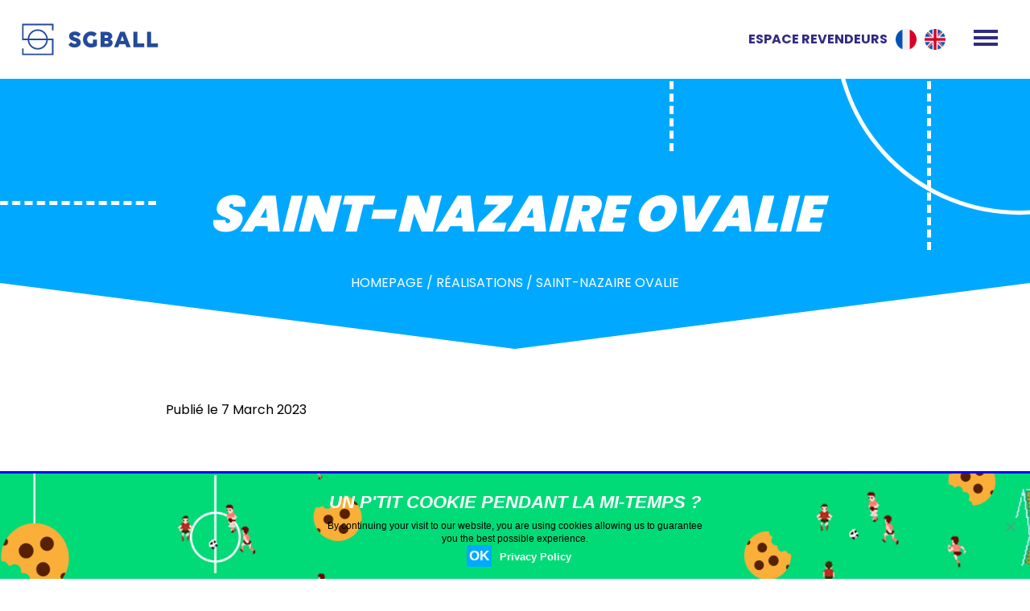

--- FILE ---
content_type: text/html; charset=utf-8
request_url: https://www.sgball.com/en/realisations/saint-nazaire-ovalie-4
body_size: 12620
content:
<!doctype html>

<!--[if lt IE 7]><html lang="en-GB" class="no-js lt-ie9 lt-ie8 lt-ie7"><![endif]-->
<!--[if (IE 7)&!(IEMobile)]><html lang="en-GB" class="no-js lt-ie9 lt-ie8"><![endif]-->
<!--[if (IE 8)&!(IEMobile)]><html lang="en-GB" class="no-js lt-ie9"><![endif]-->
<!--[if gt IE 8]><!--> <html lang="en-GB" class="no-js"><!--<![endif]-->

	<head>
		<meta charset="utf-8">

				<meta http-equiv="X-UA-Compatible" content="IE=edge">

		<title>SAINT-NAZAIRE OVALIE - SGBALL</title>

				<meta name="HandheldFriendly" content="True">
		<meta name="MobileOptimized" content="320">
		<meta name="viewport" content="width=device-width, initial-scale=1"/>
		<meta name="google-site-verification" content="nO368Jc3QRKB5ChDkmn0gstHVJLmh7P_b7NIMvTXo80" />

		

		<link rel="icon" href="https://www.sgball.com/wp-content/uploads/2020/01/favicon.png">
		<!--[if IE]>
			<link rel="shortcut icon" href="https://www.sgball.com/wp-content/themes/thirty5/favicon.ico">
		<![endif]-->
				<meta name="msapplication-TileColor" content="#f01d4f">
		<meta name="msapplication-TileImage" content="https://www.sgball.com/wp-content/themes/thirty5/library/images/win8-tile-icon.png">
            <meta name="theme-color" content="#121212">

		<link rel="pingback" href="https://www.sgball.com/xmlrpc.php">

		<link href="https://fonts.googleapis.com/css2?family=Poppins:wght@100;200;300;400;500;600;700;800;900&display=swap" rel="stylesheet">
<!--
		<link rel="stylesheet" href="https://use.fontawesome.com/releases/v5.7.2/css/all.css" integrity="sha384-fnmOCqbTlWIlj8LyTjo7mOUStjsKC4pOpQbqyi7RrhN7udi9RwhKkMHpvLbHG9Sr" crossorigin="anonymous">
 -->


				<meta name='robots' content='index, follow, max-image-preview:large, max-snippet:-1, max-video-preview:-1' />
<link rel="alternate" href="https://www.sgball.com/realisations/saint-nazaire-ovalie-3" hreflang="fr" />
<link rel="alternate" href="https://www.sgball.com/en/realisations/saint-nazaire-ovalie-4" hreflang="en" />

	<!-- This site is optimized with the Yoast SEO plugin v22.4 - https://yoast.com/wordpress/plugins/seo/ -->
	<link rel="canonical" href="https://www.sgball.com/en/realisations/saint-nazaire-ovalie-4" />
	<meta property="og:locale" content="en_GB" />
	<meta property="og:locale:alternate" content="fr_FR" />
	<meta property="og:type" content="article" />
	<meta property="og:title" content="SAINT-NAZAIRE OVALIE - SGBALL" />
	<meta property="og:url" content="https://www.sgball.com/en/realisations/saint-nazaire-ovalie-4" />
	<meta property="og:site_name" content="SGBALL" />
	<meta name="twitter:card" content="summary_large_image" />
	<script type="application/ld+json" class="yoast-schema-graph">{"@context":"https://schema.org","@graph":[{"@type":"WebPage","@id":"https://www.sgball.com/en/realisations/saint-nazaire-ovalie-4","url":"https://www.sgball.com/en/realisations/saint-nazaire-ovalie-4","name":"SAINT-NAZAIRE OVALIE - SGBALL","isPartOf":{"@id":"https://www.sgball.com/en/homepage/#website"},"datePublished":"2023-03-07T13:56:58+00:00","dateModified":"2023-03-07T13:56:58+00:00","breadcrumb":{"@id":"https://www.sgball.com/en/realisations/saint-nazaire-ovalie-4#breadcrumb"},"inLanguage":"en-GB","potentialAction":[{"@type":"ReadAction","target":["https://www.sgball.com/en/realisations/saint-nazaire-ovalie-4"]}]},{"@type":"BreadcrumbList","@id":"https://www.sgball.com/en/realisations/saint-nazaire-ovalie-4#breadcrumb","itemListElement":[{"@type":"ListItem","position":1,"name":"Homepage","item":"https://www.sgball.com/en/homepage"},{"@type":"ListItem","position":2,"name":"Réalisations","item":"https://www.sgball.com/en/realisations"},{"@type":"ListItem","position":3,"name":"SAINT-NAZAIRE OVALIE"}]},{"@type":"WebSite","@id":"https://www.sgball.com/en/homepage/#website","url":"https://www.sgball.com/en/homepage/","name":"SGBALL","description":"Ballons de sport et produits d&#039;animation personnalisés","potentialAction":[{"@type":"SearchAction","target":{"@type":"EntryPoint","urlTemplate":"https://www.sgball.com/en/homepage/?s={search_term_string}"},"query-input":"required name=search_term_string"}],"inLanguage":"en-GB"}]}</script>
	<!-- / Yoast SEO plugin. -->


<link rel='dns-prefetch' href='//www.googletagmanager.com' />
<link rel='dns-prefetch' href='//fonts.googleapis.com' />
<script type="text/javascript">
/* <![CDATA[ */
window._wpemojiSettings = {"baseUrl":"https:\/\/s.w.org\/images\/core\/emoji\/15.0.3\/72x72\/","ext":".png","svgUrl":"https:\/\/s.w.org\/images\/core\/emoji\/15.0.3\/svg\/","svgExt":".svg","source":{"concatemoji":"https:\/\/www.sgball.com\/wp-includes\/js\/wp-emoji-release.min.js?ver=6.5.7"}};
/*! This file is auto-generated */
!function(i,n){var o,s,e;function c(e){try{var t={supportTests:e,timestamp:(new Date).valueOf()};sessionStorage.setItem(o,JSON.stringify(t))}catch(e){}}function p(e,t,n){e.clearRect(0,0,e.canvas.width,e.canvas.height),e.fillText(t,0,0);var t=new Uint32Array(e.getImageData(0,0,e.canvas.width,e.canvas.height).data),r=(e.clearRect(0,0,e.canvas.width,e.canvas.height),e.fillText(n,0,0),new Uint32Array(e.getImageData(0,0,e.canvas.width,e.canvas.height).data));return t.every(function(e,t){return e===r[t]})}function u(e,t,n){switch(t){case"flag":return n(e,"\ud83c\udff3\ufe0f\u200d\u26a7\ufe0f","\ud83c\udff3\ufe0f\u200b\u26a7\ufe0f")?!1:!n(e,"\ud83c\uddfa\ud83c\uddf3","\ud83c\uddfa\u200b\ud83c\uddf3")&&!n(e,"\ud83c\udff4\udb40\udc67\udb40\udc62\udb40\udc65\udb40\udc6e\udb40\udc67\udb40\udc7f","\ud83c\udff4\u200b\udb40\udc67\u200b\udb40\udc62\u200b\udb40\udc65\u200b\udb40\udc6e\u200b\udb40\udc67\u200b\udb40\udc7f");case"emoji":return!n(e,"\ud83d\udc26\u200d\u2b1b","\ud83d\udc26\u200b\u2b1b")}return!1}function f(e,t,n){var r="undefined"!=typeof WorkerGlobalScope&&self instanceof WorkerGlobalScope?new OffscreenCanvas(300,150):i.createElement("canvas"),a=r.getContext("2d",{willReadFrequently:!0}),o=(a.textBaseline="top",a.font="600 32px Arial",{});return e.forEach(function(e){o[e]=t(a,e,n)}),o}function t(e){var t=i.createElement("script");t.src=e,t.defer=!0,i.head.appendChild(t)}"undefined"!=typeof Promise&&(o="wpEmojiSettingsSupports",s=["flag","emoji"],n.supports={everything:!0,everythingExceptFlag:!0},e=new Promise(function(e){i.addEventListener("DOMContentLoaded",e,{once:!0})}),new Promise(function(t){var n=function(){try{var e=JSON.parse(sessionStorage.getItem(o));if("object"==typeof e&&"number"==typeof e.timestamp&&(new Date).valueOf()<e.timestamp+604800&&"object"==typeof e.supportTests)return e.supportTests}catch(e){}return null}();if(!n){if("undefined"!=typeof Worker&&"undefined"!=typeof OffscreenCanvas&&"undefined"!=typeof URL&&URL.createObjectURL&&"undefined"!=typeof Blob)try{var e="postMessage("+f.toString()+"("+[JSON.stringify(s),u.toString(),p.toString()].join(",")+"));",r=new Blob([e],{type:"text/javascript"}),a=new Worker(URL.createObjectURL(r),{name:"wpTestEmojiSupports"});return void(a.onmessage=function(e){c(n=e.data),a.terminate(),t(n)})}catch(e){}c(n=f(s,u,p))}t(n)}).then(function(e){for(var t in e)n.supports[t]=e[t],n.supports.everything=n.supports.everything&&n.supports[t],"flag"!==t&&(n.supports.everythingExceptFlag=n.supports.everythingExceptFlag&&n.supports[t]);n.supports.everythingExceptFlag=n.supports.everythingExceptFlag&&!n.supports.flag,n.DOMReady=!1,n.readyCallback=function(){n.DOMReady=!0}}).then(function(){return e}).then(function(){var e;n.supports.everything||(n.readyCallback(),(e=n.source||{}).concatemoji?t(e.concatemoji):e.wpemoji&&e.twemoji&&(t(e.twemoji),t(e.wpemoji)))}))}((window,document),window._wpemojiSettings);
/* ]]> */
</script>
<link rel='stylesheet' id='bones-stylesheet-css' href='https://www.sgball.com/wp-content/themes/thirty5/library/css/style.css?ver=6.5.7' type='text/css' media='all' />
<link rel='stylesheet' id='owl-stylesheet-css' href='https://www.sgball.com/wp-content/themes/thirty5/library/js/owl/assets/owl.carousel.min.css?ver=6.5.7' type='text/css' media='all' />
<style id='wp-emoji-styles-inline-css' type='text/css'>

	img.wp-smiley, img.emoji {
		display: inline !important;
		border: none !important;
		box-shadow: none !important;
		height: 1em !important;
		width: 1em !important;
		margin: 0 0.07em !important;
		vertical-align: -0.1em !important;
		background: none !important;
		padding: 0 !important;
	}
</style>
<link rel='stylesheet' id='wp-block-library-css' href='https://www.sgball.com/wp-includes/css/dist/block-library/style.min.css?ver=6.5.7' type='text/css' media='all' />
<style id='classic-theme-styles-inline-css' type='text/css'>
/*! This file is auto-generated */
.wp-block-button__link{color:#fff;background-color:#32373c;border-radius:9999px;box-shadow:none;text-decoration:none;padding:calc(.667em + 2px) calc(1.333em + 2px);font-size:1.125em}.wp-block-file__button{background:#32373c;color:#fff;text-decoration:none}
</style>
<style id='global-styles-inline-css' type='text/css'>
body{--wp--preset--color--black: #000000;--wp--preset--color--cyan-bluish-gray: #abb8c3;--wp--preset--color--white: #ffffff;--wp--preset--color--pale-pink: #f78da7;--wp--preset--color--vivid-red: #cf2e2e;--wp--preset--color--luminous-vivid-orange: #ff6900;--wp--preset--color--luminous-vivid-amber: #fcb900;--wp--preset--color--light-green-cyan: #7bdcb5;--wp--preset--color--vivid-green-cyan: #00d084;--wp--preset--color--pale-cyan-blue: #8ed1fc;--wp--preset--color--vivid-cyan-blue: #0693e3;--wp--preset--color--vivid-purple: #9b51e0;--wp--preset--gradient--vivid-cyan-blue-to-vivid-purple: linear-gradient(135deg,rgba(6,147,227,1) 0%,rgb(155,81,224) 100%);--wp--preset--gradient--light-green-cyan-to-vivid-green-cyan: linear-gradient(135deg,rgb(122,220,180) 0%,rgb(0,208,130) 100%);--wp--preset--gradient--luminous-vivid-amber-to-luminous-vivid-orange: linear-gradient(135deg,rgba(252,185,0,1) 0%,rgba(255,105,0,1) 100%);--wp--preset--gradient--luminous-vivid-orange-to-vivid-red: linear-gradient(135deg,rgba(255,105,0,1) 0%,rgb(207,46,46) 100%);--wp--preset--gradient--very-light-gray-to-cyan-bluish-gray: linear-gradient(135deg,rgb(238,238,238) 0%,rgb(169,184,195) 100%);--wp--preset--gradient--cool-to-warm-spectrum: linear-gradient(135deg,rgb(74,234,220) 0%,rgb(151,120,209) 20%,rgb(207,42,186) 40%,rgb(238,44,130) 60%,rgb(251,105,98) 80%,rgb(254,248,76) 100%);--wp--preset--gradient--blush-light-purple: linear-gradient(135deg,rgb(255,206,236) 0%,rgb(152,150,240) 100%);--wp--preset--gradient--blush-bordeaux: linear-gradient(135deg,rgb(254,205,165) 0%,rgb(254,45,45) 50%,rgb(107,0,62) 100%);--wp--preset--gradient--luminous-dusk: linear-gradient(135deg,rgb(255,203,112) 0%,rgb(199,81,192) 50%,rgb(65,88,208) 100%);--wp--preset--gradient--pale-ocean: linear-gradient(135deg,rgb(255,245,203) 0%,rgb(182,227,212) 50%,rgb(51,167,181) 100%);--wp--preset--gradient--electric-grass: linear-gradient(135deg,rgb(202,248,128) 0%,rgb(113,206,126) 100%);--wp--preset--gradient--midnight: linear-gradient(135deg,rgb(2,3,129) 0%,rgb(40,116,252) 100%);--wp--preset--font-size--small: 13px;--wp--preset--font-size--medium: 20px;--wp--preset--font-size--large: 36px;--wp--preset--font-size--x-large: 42px;--wp--preset--spacing--20: 0.44rem;--wp--preset--spacing--30: 0.67rem;--wp--preset--spacing--40: 1rem;--wp--preset--spacing--50: 1.5rem;--wp--preset--spacing--60: 2.25rem;--wp--preset--spacing--70: 3.38rem;--wp--preset--spacing--80: 5.06rem;--wp--preset--shadow--natural: 6px 6px 9px rgba(0, 0, 0, 0.2);--wp--preset--shadow--deep: 12px 12px 50px rgba(0, 0, 0, 0.4);--wp--preset--shadow--sharp: 6px 6px 0px rgba(0, 0, 0, 0.2);--wp--preset--shadow--outlined: 6px 6px 0px -3px rgba(255, 255, 255, 1), 6px 6px rgba(0, 0, 0, 1);--wp--preset--shadow--crisp: 6px 6px 0px rgba(0, 0, 0, 1);}:where(.is-layout-flex){gap: 0.5em;}:where(.is-layout-grid){gap: 0.5em;}body .is-layout-flex{display: flex;}body .is-layout-flex{flex-wrap: wrap;align-items: center;}body .is-layout-flex > *{margin: 0;}body .is-layout-grid{display: grid;}body .is-layout-grid > *{margin: 0;}:where(.wp-block-columns.is-layout-flex){gap: 2em;}:where(.wp-block-columns.is-layout-grid){gap: 2em;}:where(.wp-block-post-template.is-layout-flex){gap: 1.25em;}:where(.wp-block-post-template.is-layout-grid){gap: 1.25em;}.has-black-color{color: var(--wp--preset--color--black) !important;}.has-cyan-bluish-gray-color{color: var(--wp--preset--color--cyan-bluish-gray) !important;}.has-white-color{color: var(--wp--preset--color--white) !important;}.has-pale-pink-color{color: var(--wp--preset--color--pale-pink) !important;}.has-vivid-red-color{color: var(--wp--preset--color--vivid-red) !important;}.has-luminous-vivid-orange-color{color: var(--wp--preset--color--luminous-vivid-orange) !important;}.has-luminous-vivid-amber-color{color: var(--wp--preset--color--luminous-vivid-amber) !important;}.has-light-green-cyan-color{color: var(--wp--preset--color--light-green-cyan) !important;}.has-vivid-green-cyan-color{color: var(--wp--preset--color--vivid-green-cyan) !important;}.has-pale-cyan-blue-color{color: var(--wp--preset--color--pale-cyan-blue) !important;}.has-vivid-cyan-blue-color{color: var(--wp--preset--color--vivid-cyan-blue) !important;}.has-vivid-purple-color{color: var(--wp--preset--color--vivid-purple) !important;}.has-black-background-color{background-color: var(--wp--preset--color--black) !important;}.has-cyan-bluish-gray-background-color{background-color: var(--wp--preset--color--cyan-bluish-gray) !important;}.has-white-background-color{background-color: var(--wp--preset--color--white) !important;}.has-pale-pink-background-color{background-color: var(--wp--preset--color--pale-pink) !important;}.has-vivid-red-background-color{background-color: var(--wp--preset--color--vivid-red) !important;}.has-luminous-vivid-orange-background-color{background-color: var(--wp--preset--color--luminous-vivid-orange) !important;}.has-luminous-vivid-amber-background-color{background-color: var(--wp--preset--color--luminous-vivid-amber) !important;}.has-light-green-cyan-background-color{background-color: var(--wp--preset--color--light-green-cyan) !important;}.has-vivid-green-cyan-background-color{background-color: var(--wp--preset--color--vivid-green-cyan) !important;}.has-pale-cyan-blue-background-color{background-color: var(--wp--preset--color--pale-cyan-blue) !important;}.has-vivid-cyan-blue-background-color{background-color: var(--wp--preset--color--vivid-cyan-blue) !important;}.has-vivid-purple-background-color{background-color: var(--wp--preset--color--vivid-purple) !important;}.has-black-border-color{border-color: var(--wp--preset--color--black) !important;}.has-cyan-bluish-gray-border-color{border-color: var(--wp--preset--color--cyan-bluish-gray) !important;}.has-white-border-color{border-color: var(--wp--preset--color--white) !important;}.has-pale-pink-border-color{border-color: var(--wp--preset--color--pale-pink) !important;}.has-vivid-red-border-color{border-color: var(--wp--preset--color--vivid-red) !important;}.has-luminous-vivid-orange-border-color{border-color: var(--wp--preset--color--luminous-vivid-orange) !important;}.has-luminous-vivid-amber-border-color{border-color: var(--wp--preset--color--luminous-vivid-amber) !important;}.has-light-green-cyan-border-color{border-color: var(--wp--preset--color--light-green-cyan) !important;}.has-vivid-green-cyan-border-color{border-color: var(--wp--preset--color--vivid-green-cyan) !important;}.has-pale-cyan-blue-border-color{border-color: var(--wp--preset--color--pale-cyan-blue) !important;}.has-vivid-cyan-blue-border-color{border-color: var(--wp--preset--color--vivid-cyan-blue) !important;}.has-vivid-purple-border-color{border-color: var(--wp--preset--color--vivid-purple) !important;}.has-vivid-cyan-blue-to-vivid-purple-gradient-background{background: var(--wp--preset--gradient--vivid-cyan-blue-to-vivid-purple) !important;}.has-light-green-cyan-to-vivid-green-cyan-gradient-background{background: var(--wp--preset--gradient--light-green-cyan-to-vivid-green-cyan) !important;}.has-luminous-vivid-amber-to-luminous-vivid-orange-gradient-background{background: var(--wp--preset--gradient--luminous-vivid-amber-to-luminous-vivid-orange) !important;}.has-luminous-vivid-orange-to-vivid-red-gradient-background{background: var(--wp--preset--gradient--luminous-vivid-orange-to-vivid-red) !important;}.has-very-light-gray-to-cyan-bluish-gray-gradient-background{background: var(--wp--preset--gradient--very-light-gray-to-cyan-bluish-gray) !important;}.has-cool-to-warm-spectrum-gradient-background{background: var(--wp--preset--gradient--cool-to-warm-spectrum) !important;}.has-blush-light-purple-gradient-background{background: var(--wp--preset--gradient--blush-light-purple) !important;}.has-blush-bordeaux-gradient-background{background: var(--wp--preset--gradient--blush-bordeaux) !important;}.has-luminous-dusk-gradient-background{background: var(--wp--preset--gradient--luminous-dusk) !important;}.has-pale-ocean-gradient-background{background: var(--wp--preset--gradient--pale-ocean) !important;}.has-electric-grass-gradient-background{background: var(--wp--preset--gradient--electric-grass) !important;}.has-midnight-gradient-background{background: var(--wp--preset--gradient--midnight) !important;}.has-small-font-size{font-size: var(--wp--preset--font-size--small) !important;}.has-medium-font-size{font-size: var(--wp--preset--font-size--medium) !important;}.has-large-font-size{font-size: var(--wp--preset--font-size--large) !important;}.has-x-large-font-size{font-size: var(--wp--preset--font-size--x-large) !important;}
.wp-block-navigation a:where(:not(.wp-element-button)){color: inherit;}
:where(.wp-block-post-template.is-layout-flex){gap: 1.25em;}:where(.wp-block-post-template.is-layout-grid){gap: 1.25em;}
:where(.wp-block-columns.is-layout-flex){gap: 2em;}:where(.wp-block-columns.is-layout-grid){gap: 2em;}
.wp-block-pullquote{font-size: 1.5em;line-height: 1.6;}
</style>
<link rel='stylesheet' id='select2-css' href='https://www.sgball.com/wp-content/plugins/beautiful-taxonomy-filters/public/css/select2.min.css?ver=2.4.3' type='text/css' media='all' />
<link rel='stylesheet' id='beautiful-taxonomy-filters-basic-css' href='https://www.sgball.com/wp-content/plugins/beautiful-taxonomy-filters/public/css/beautiful-taxonomy-filters-base.min.css?ver=2.4.3' type='text/css' media='all' />
<link rel='stylesheet' id='contact-form-7-css' href='https://www.sgball.com/wp-content/plugins/contact-form-7/includes/css/styles.css?ver=5.9.3' type='text/css' media='all' />
<link rel='stylesheet' id='cookie-notice-front-css' href='https://www.sgball.com/wp-content/plugins/cookie-notice/css/front.min.css?ver=2.4.16' type='text/css' media='all' />
<link rel='stylesheet' id='menu-image-css' href='https://www.sgball.com/wp-content/plugins/menu-image/includes/css/menu-image.css?ver=3.11' type='text/css' media='all' />
<link rel='stylesheet' id='dashicons-css' href='https://www.sgball.com/wp-includes/css/dashicons.min.css?ver=6.5.7' type='text/css' media='all' />
<link rel='stylesheet' id='googleFonts-css' href='//fonts.googleapis.com/css?family=Lato%3A400%2C700%2C400italic%2C700italic&#038;ver=6.5.7' type='text/css' media='all' />
<link rel='stylesheet' id='awesome_font-css' href='https://www.sgball.com/wp-content/themes/thirty5/library/js/fontawesome/css/all.css?ver=6.5.7' type='text/css' media='all' />
<script type="text/javascript" src="https://www.sgball.com/wp-includes/js/jquery/jquery.min.js?ver=3.7.1" id="jquery-core-js"></script>
<script type="text/javascript" src="https://www.sgball.com/wp-includes/js/jquery/jquery-migrate.min.js?ver=3.4.1" id="jquery-migrate-js"></script>
<script type="text/javascript" id="cookie-notice-front-js-before">
/* <![CDATA[ */
var cnArgs = {"ajaxUrl":"https:\/\/www.sgball.com\/wp-admin\/admin-ajax.php","nonce":"6ae1e65b8f","hideEffect":"fade","position":"bottom","onScroll":false,"onScrollOffset":100,"onClick":false,"cookieName":"cookie_notice_accepted","cookieTime":31536000,"cookieTimeRejected":2592000,"globalCookie":false,"redirection":false,"cache":false,"revokeCookies":false,"revokeCookiesOpt":"automatic"};
/* ]]> */
</script>
<script type="text/javascript" src="https://www.sgball.com/wp-content/plugins/cookie-notice/js/front.min.js?ver=2.4.16" id="cookie-notice-front-js"></script>

<!-- Google tag (gtag.js) snippet added by Site Kit -->
<!-- Google Analytics snippet added by Site Kit -->
<script type="text/javascript" src="https://www.googletagmanager.com/gtag/js?id=GT-5MCG5FX" id="google_gtagjs-js" async></script>
<script type="text/javascript" id="google_gtagjs-js-after">
/* <![CDATA[ */
window.dataLayer = window.dataLayer || [];function gtag(){dataLayer.push(arguments);}
gtag("set","linker",{"domains":["www.sgball.com"]});
gtag("js", new Date());
gtag("set", "developer_id.dZTNiMT", true);
gtag("config", "GT-5MCG5FX");
/* ]]> */
</script>
<link rel="https://api.w.org/" href="https://www.sgball.com/wp-json/" /><link rel="EditURI" type="application/rsd+xml" title="RSD" href="https://www.sgball.com/xmlrpc.php?rsd" />
<meta name="generator" content="WordPress 6.5.7" />
<link rel='shortlink' href='https://www.sgball.com/?p=5843' />
<link rel="alternate" type="application/json+oembed" href="https://www.sgball.com/wp-json/oembed/1.0/embed?url=https%3A%2F%2Fwww.sgball.com%2Fen%2Frealisations%2Fsaint-nazaire-ovalie-4" />
<link rel="alternate" type="text/xml+oembed" href="https://www.sgball.com/wp-json/oembed/1.0/embed?url=https%3A%2F%2Fwww.sgball.com%2Fen%2Frealisations%2Fsaint-nazaire-ovalie-4&#038;format=xml" />
<meta name="generator" content="Site Kit by Google 1.170.0" />		
				
		
		
	</head>

	<body class="realisations-template-default single single-realisations postid-5843 cookies-not-set">


		<header class="header" role="banner">


			<a href="https://www.sgball.com" class="logo">
				<img src="https://www.sgball.com/wp-content/uploads/2019/12/SGBALL-LOGO-bleu.svg" alt="">			</a>

			<div class="header_links">
				<a href="#" class="show_login">Espace revendeurs</a>				<ul class="languages">
						<li class="lang-item lang-item-4 lang-item-fr lang-item-first"><a  lang="fr-FR" hreflang="fr-FR" href="https://www.sgball.com/realisations/saint-nazaire-ovalie-3">Français</a></li>
	<li class="lang-item lang-item-7 lang-item-en current-lang"><a  lang="en-GB" hreflang="en-GB" href="https://www.sgball.com/en/realisations/saint-nazaire-ovalie-4">English</a></li>
				</ul>
				<div id="burgerMenu">
				  <span></span>
				  <span></span>
				  <span></span>
				</div>
			</div>



<!--
			en			<ul>	<li class="lang-item lang-item-4 lang-item-fr lang-item-first"><a  lang="fr-FR" hreflang="fr-FR" href="https://www.sgball.com/realisations/saint-nazaire-ovalie-3"><img src="[data-uri]" alt="Français" width="16" height="11" style="width: 16px; height: 11px;" /></a></li>
	<li class="lang-item lang-item-7 lang-item-en current-lang"><a  lang="en-GB" hreflang="en-GB" href="https://www.sgball.com/en/realisations/saint-nazaire-ovalie-4"><img src="[data-uri]" alt="English" width="16" height="11" style="width: 16px; height: 11px;" /></a></li>
</ul>
-->

		</header>


		<nav id="main_nav" class="main-nav">

			<nav role="navigation">

				<div class="menu-header-menu-en-container"><ul id="menu-header-menu-en" class="nav top-nav cf"><li id="menu-item-2684" class="menu-item menu-item-type-post_type menu-item-object-page menu-item-home menu-item-2684"><a href="https://www.sgball.com/en/homepage" class="menu-image-title-after menu-image-not-hovered"><img width="960" height="1200" src="https://www.sgball.com/wp-content/uploads/2020/08/cabane-verte.jpg" class="menu-image menu-image-title-after" alt="" decoding="async" fetchpriority="high" /><span class="menu-image-title-after menu-image-title">Homepage</span></a></li>
<li id="menu-item-2685" class="menu-item menu-item-type-post_type menu-item-object-page menu-item-2685"><a href="https://www.sgball.com/en/the-company" class="menu-image-title-after menu-image-not-hovered"><img width="800" height="1000" src="https://www.sgball.com/wp-content/uploads/2020/08/logo-vert-1.jpg" class="menu-image menu-image-title-after" alt="" decoding="async" /><span class="menu-image-title-after menu-image-title">Company</span></a></li>
<li id="menu-item-2702" class="menu-item menu-item-type-post_type_archive menu-item-object-realisations menu-item-2702"><a href="https://www.sgball.com/en/realisations" class="menu-image-title-after menu-image-not-hovered"><img width="800" height="1000" src="https://www.sgball.com/wp-content/uploads/2020/08/liste-vert.jpg" class="menu-image menu-image-title-after" alt="" decoding="async" /><span class="menu-image-title-after menu-image-title">Product references</span></a></li>
<li id="menu-item-2686" class="menu-item menu-item-type-post_type_archive menu-item-object-ballon-personnalise menu-item-has-children menu-item-2686"><a href="https://www.sgball.com/en/ballon-personnalise" class="menu-image-title-after menu-image-not-hovered"><img width="800" height="1000" src="https://www.sgball.com/wp-content/uploads/2020/08/ballon-vert.jpg" class="menu-image menu-image-title-after" alt="" decoding="async" /><span class="menu-image-title-after menu-image-title">Customised balls</span></a>
<ul class="sub-menu">
	<li id="menu-item-2693" class="menu-item menu-item-type-post_type menu-item-object-ballon-personnalise menu-item-2693"><a href="https://www.sgball.com/en/ballon-personnalise/football">Football</a></li>
	<li id="menu-item-2692" class="menu-item menu-item-type-post_type menu-item-object-ballon-personnalise menu-item-2692"><a href="https://www.sgball.com/en/ballon-personnalise/rugbyball">Rugbyball</a></li>
	<li id="menu-item-2691" class="menu-item menu-item-type-post_type menu-item-object-ballon-personnalise menu-item-2691"><a href="https://www.sgball.com/en/ballon-personnalise/basketball">Basketball</a></li>
	<li id="menu-item-2690" class="menu-item menu-item-type-post_type menu-item-object-ballon-personnalise menu-item-2690"><a href="https://www.sgball.com/en/ballon-personnalise/handball">Handball</a></li>
	<li id="menu-item-2689" class="menu-item menu-item-type-post_type menu-item-object-ballon-personnalise menu-item-2689"><a href="https://www.sgball.com/en/ballon-personnalise/volleyball">Volleyball</a></li>
	<li id="menu-item-2688" class="menu-item menu-item-type-post_type menu-item-object-ballon-personnalise menu-item-2688"><a href="https://www.sgball.com/en/ballon-personnalise/vintage">Heritage ball</a></li>
	<li id="menu-item-2687" class="menu-item menu-item-type-post_type menu-item-object-ballon-personnalise menu-item-2687"><a href="https://www.sgball.com/en/ballon-personnalise/mini-ball">Mini ball</a></li>
</ul>
</li>
<li id="menu-item-2694" class="menu-item menu-item-type-post_type_archive menu-item-object-produit-supporter menu-item-has-children menu-item-2694"><a href="https://www.sgball.com/en/produit-supporter" class="menu-image-title-after menu-image-not-hovered"><img width="800" height="1000" src="https://www.sgball.com/wp-content/uploads/2020/08/drapeau-vert.jpg" class="menu-image menu-image-title-after" alt="" decoding="async" /><span class="menu-image-title-after menu-image-title">Supporter products</span></a>
<ul class="sub-menu">
	<li id="menu-item-2700" class="menu-item menu-item-type-post_type menu-item-object-produit-supporter menu-item-2700"><a href="https://www.sgball.com/en/produit-supporter/supporter-flag">Supporter flag</a></li>
	<li id="menu-item-2699" class="menu-item menu-item-type-post_type menu-item-object-produit-supporter menu-item-2699"><a href="https://www.sgball.com/en/produit-supporter/scarf">Scarf</a></li>
	<li id="menu-item-2698" class="menu-item menu-item-type-post_type menu-item-object-produit-supporter menu-item-2698"><a href="https://www.sgball.com/en/produit-supporter/keyrings">Keyring</a></li>
	<li id="menu-item-2697" class="menu-item menu-item-type-post_type menu-item-object-produit-supporter menu-item-2697"><a href="https://www.sgball.com/en/produit-supporter/beanie">Beanie</a></li>
	<li id="menu-item-2696" class="menu-item menu-item-type-post_type menu-item-object-produit-supporter menu-item-2696"><a href="https://www.sgball.com/en/produit-supporter/foam-hand">Foam hand</a></li>
	<li id="menu-item-2695" class="menu-item menu-item-type-post_type menu-item-object-produit-supporter menu-item-2695"><a href="https://www.sgball.com/en/produit-supporter/pennant">Pennant</a></li>
</ul>
</li>
<li id="menu-item-2701" class="menu-item menu-item-type-post_type_archive menu-item-object-references menu-item-2701"><a href="https://www.sgball.com/en/references" class="menu-image-title-after menu-image-not-hovered"><img width="800" height="1000" src="https://www.sgball.com/wp-content/uploads/2020/08/trophee-vert.jpg" class="menu-image menu-image-title-after" alt="" decoding="async" /><span class="menu-image-title-after menu-image-title">Collaborations</span></a></li>
<li id="menu-item-2703" class="menu-item menu-item-type-post_type menu-item-object-page current_page_parent menu-item-2703"><a href="https://www.sgball.com/en/blog-2" class="menu-image-title-after menu-image-not-hovered"><img width="800" height="1000" src="https://www.sgball.com/wp-content/uploads/2020/08/crayon-vert.jpg" class="menu-image menu-image-title-after" alt="" decoding="async" /><span class="menu-image-title-after menu-image-title">Blog</span></a></li>
<li id="menu-item-2705" class="menu-item menu-item-type-post_type menu-item-object-page menu-item-2705"><a href="https://www.sgball.com/en/contact" class="menu-image-title-after menu-image-not-hovered"><img width="800" height="1000" src="https://www.sgball.com/wp-content/uploads/2020/08/sifflet-vert.jpg" class="menu-image menu-image-title-after" alt="" decoding="async" /><span class="menu-image-title-after menu-image-title">Contact</span></a></li>
</ul></div>


			</nav>


		</nav>




		<div class="revendeur_login_popup"><div><h3 class="gform_title">Connectez-vous à l'espace revendeurs</h3><div class='gf_browser_chrome gform_wrapper gf_login_form gravity-theme' id='gform_wrapper_0'><form method='post' id='gform_0'><input type='hidden' name='login_redirect' value='https://www.sgball.com/revendeurs' /><div class='gform_body'><div id='gform_fields_login' class='gform_fields top_label'><div id="field_0_1" class="gfield gfield--type-text gfield_contains_required field_sublabel_below gfield--no-description field_description_below field_validation_below gfield_visibility_visible"  data-js-reload="field_0_1" ><label class='gfield_label gform-field-label' for='input_1'>Username<span class="gfield_required"><span class="gfield_required gfield_required_text">(Required)</span></span></label><div class='ginput_container ginput_container_text'><input name='input_1' id='input_1' type='text' value='' class=''     aria-required="true" aria-invalid="false"   /> </div></div><div id="field_0_2" class="gfield gfield--type-text gfield_contains_required field_sublabel_below gfield--no-description field_description_below field_validation_below gfield_visibility_visible"  data-js-reload="field_0_2" ><label class='gfield_label gform-field-label' for='input_2'>Password<span class="gfield_required"><span class="gfield_required gfield_required_text">(Required)</span></span></label><div class='ginput_container ginput_container_text'><input name='input_2' id='input_2' type='password' value='' class=''     aria-required="true" aria-invalid="false"   /> </div></div><div id="field_0_3" class="gfield gfield--type-remember_me field_sublabel_below gfield--no-description field_description_below hidden_label field_validation_below gfield_visibility_visible"  data-js-reload="field_0_3" ><label class='gfield_label gform-field-label screen-reader-text gfield_label_before_complex' ></label><div class='ginput_container ginput_container_checkbox'><div class='gfield_checkbox' id='input_3'><div class='gchoice gchoice_3'>
						<input class='gfield-choice-input' name='input_3.1' type='checkbox'  value='1'  id='choice_3'   />
						<label for='choice_3' id='label_3'>Remember Me</label>
					</div></div></div></div></div></div>
        <div class='gform_footer top_label'> <input type='submit' id='gform_submit_button_0' class='gform_button button' value='Login'  onclick='if(window["gf_submitting_0"]){return false;}  if( !jQuery("#gform_0")[0].checkValidity || jQuery("#gform_0")[0].checkValidity()){window["gf_submitting_0"]=true;}  ' onkeypress='if( event.keyCode == 13 ){ if(window["gf_submitting_0"]){return false;} if( !jQuery("#gform_0")[0].checkValidity || jQuery("#gform_0")[0].checkValidity()){window["gf_submitting_0"]=true;}  jQuery("#gform_0").trigger("submit",[true]); }' /> 
            <input type='hidden' class='gform_hidden' name='is_submit_0' value='1' />
            <input type='hidden' class='gform_hidden' name='gform_submit' value='0' />
            
            <input type='hidden' class='gform_hidden' name='gform_unique_id' value='697310b1d776b' />
            <input type='hidden' class='gform_hidden' name='state_0' value='WyJbXSIsIjFlODZiYTFhMjYyMjQ0OTA5NjEzMTZmZWVkZjhjOTFjIl0=' />
            <input type='hidden' class='gform_hidden' name='gform_target_page_number_0' id='gform_target_page_number_0' value='0' />
            <input type='hidden' class='gform_hidden' name='gform_source_page_number_0' id='gform_source_page_number_0' value='1' />
            <input type='hidden' name='gform_field_values' value='' />
            
        </div></form></div><nav class="gf_login_links"><a href="https://www.sgball.com/wp-login.php?action=lostpassword" title="Mot de passe perdu">Mot de passe perdu</a><br /></nav><a href="https://sgball.typeform.com/to/HuO0a1bA
" target="_blank">Vous n'êtes pas encore revendeur ? Inscrivez-vous pour accéder à cette page.</a></div></div>



		<script type="text/javascript">
			jQuery(document).ready(function($){
				$("#burgerMenu").click(function(){
					$(this).toggleClass('open');
					$("#main_nav, #container").toggleClass('open');
					$("html").toggleClass('overflow');
					$("body").toggleClass('overflow');
				})

				$('.show_login').click(function(){
					$('.revendeur_login_popup').toggleClass('display_panel');
				})
			});
		</script>




		<div id="container">


	<div id="inner-content" class="wrap cf clearfix">

		SAINT-NAZAIRE OVALIE<div class="headtop center bg_bleu relative" style="">

      <h1>SAINT-NAZAIRE OVALIE</h1>
   <p id="breadcrumbs"><span><span><a href="https://www.sgball.com/en/homepage">Homepage</a></span> / <span><a href="https://www.sgball.com/en/realisations">Réalisations</a></span> / <span class="breadcrumb_last" aria-current="page">SAINT-NAZAIRE OVALIE</span></span></p>   <div class="line_headLeft headerline"></div>
   <div class="line_headTop headerline"></div>
   <div class="line_headRight headerline"></div>
   <div class="line_headCircle headerline"></div>
</div>

		<div class="mcontainer pad4">


			<div class="post_content">

				<div class="save_the_date">
					Publié le 7 March 2023				</div>


							</div>


		</div>

	</div>


			<!-- <footer class="footer" role="contentinfo">

				<div id="inner-footer" class="wrap cf">

					<nav role="navigation">
											</nav>

					<p class="source-org copyright">&copy; 2026 SGBALL.</p>

				</div>

			</footer> -->

		</div>

		
		<section id="footerTop" class="pad7 light center font900">
			<div class="scontainer">
				<p>Do you like our playstyle?<br />
Would you like to know more?<br />
on our game plan?</p>
				<a href="https://www.sgball.com/contact/" class="abtn">Let's talk!</a>
			</div>
		</section>
		<footer id="main_footer" class="pad3">
			<div class="mcontainer center">


				<div class="socials">
					<a href="https://www.facebook.com/sgballFR/">
						<i class="fab fa-facebook-f"></i>
					</a>

					<a href="https://www.instagram.com/sgball_terrain_creatif/">
						<i class="fab fa-instagram"></i>
					</a>

					<a href="https://www.linkedin.com/company/sgball/">
						<i class="fab fa-linkedin-in"></i>
					</a>
				</div>




				<img src="https://www.sgball.com/wp-content/uploads/2019/12/SGBALL-LOGO-noir.svg" alt="" class="footer_logo">

				<p class="adresse">
					6 allée du Mortier 44620 LA MONTAGNE<br>
					<span class="font700">+ 33 (0)2 40 75 80 80 - <a href="mailto:contact@sgball.com">contact@sgball.com</span></a>
				</p>

				<div class="copyright">
					<p>Copyright © 2021 &#8211; Site coached by <a href="https://www.agence-vml.fr/">Vingt Mille Lieues</a> &#8211; <a href="https://www.sgball.com/mentions-legales">Legal notice</a></p>
				</div>

			</div>
		</footer>
		<link rel='stylesheet' id='gform_basic-css' href='https://www.sgball.com/wp-content/plugins/gravityforms/assets/css/dist/basic.min.css?ver=2.8.18' type='text/css' media='all' />
<link rel='stylesheet' id='gform_theme_components-css' href='https://www.sgball.com/wp-content/plugins/gravityforms/assets/css/dist/theme-components.min.css?ver=2.8.18' type='text/css' media='all' />
<link rel='stylesheet' id='gform_theme_ie11-css' href='https://www.sgball.com/wp-content/plugins/gravityforms/assets/css/dist/theme-ie11.min.css?ver=2.8.18' type='text/css' media='all' />
<link rel='stylesheet' id='gform_theme-css' href='https://www.sgball.com/wp-content/plugins/gravityforms/assets/css/dist/theme.min.css?ver=2.8.18' type='text/css' media='all' />
<script type="text/javascript" src="https://www.sgball.com/wp-content/plugins/beautiful-taxonomy-filters/public/js/select2/select2.full.min.js?ver=2.4.3" id="select2-js"></script>
<script type="text/javascript" src="https://www.sgball.com/wp-content/plugins/beautiful-taxonomy-filters/public/js/select2/i18n/en.js?ver=2.4.3" id="select2-en-js"></script>
<script type="text/javascript" id="beautiful-taxonomy-filters-js-extra">
/* <![CDATA[ */
var btf_localization = {"ajaxurl":"https:\/\/www.sgball.com\/wp-admin\/admin-ajax.php","min_search":"8","allow_clear":"","show_description":"","disable_select2":"","conditional_dropdowns":"","language":"en","rtl":"","disable_fuzzy":"","show_count":""};
/* ]]> */
</script>
<script type="text/javascript" src="https://www.sgball.com/wp-content/plugins/beautiful-taxonomy-filters/public/js/beautiful-taxonomy-filters-public.js?ver=2.4.3" id="beautiful-taxonomy-filters-js"></script>
<script type="text/javascript" src="https://www.sgball.com/wp-content/themes/thirty5/library/js/gsap/jquery.gsap.min.js?ver=2.1.3" id="gsap-js"></script>
<script type="text/javascript" src="https://www.sgball.com/wp-content/themes/thirty5/library/js/gsap/TimelineMax.min.js?ver=2.1.3" id="timelinemax-js"></script>
<script type="text/javascript" src="https://www.sgball.com/wp-content/themes/thirty5/library/js/gsap/TweenMax.min.js?ver=2.1.3" id="tweenmax-js"></script>
<script type="text/javascript" src="https://www.sgball.com/wp-content/themes/thirty5/library/js/owl/owl.carousel.min.js?ver=2.3.4" id="owlCaroussel-js"></script>
<script type="text/javascript" src="https://www.google.com/recaptcha/api.js?render=6Lf0qLMlAAAAAKZtipzpUPbZyQq20i4_XRI1cnx4&amp;ver=3.0" id="google-recaptcha-js"></script>
<script type="text/javascript" src="https://www.sgball.com/wp-includes/js/dist/vendor/wp-polyfill-inert.min.js?ver=3.1.2" id="wp-polyfill-inert-js"></script>
<script type="text/javascript" src="https://www.sgball.com/wp-includes/js/dist/vendor/regenerator-runtime.min.js?ver=0.14.0" id="regenerator-runtime-js"></script>
<script type="text/javascript" src="https://www.sgball.com/wp-includes/js/dist/vendor/wp-polyfill.min.js?ver=3.15.0" id="wp-polyfill-js"></script>
<script type="text/javascript" id="wpcf7-recaptcha-js-extra">
/* <![CDATA[ */
var wpcf7_recaptcha = {"sitekey":"6Lf0qLMlAAAAAKZtipzpUPbZyQq20i4_XRI1cnx4","actions":{"homepage":"homepage","contactform":"contactform"}};
/* ]]> */
</script>
<script type="text/javascript" src="https://www.sgball.com/wp-content/plugins/contact-form-7/modules/recaptcha/index.js?ver=5.9.3" id="wpcf7-recaptcha-js"></script>
<script type="text/javascript" src="https://www.sgball.com/wp-includes/js/dist/dom-ready.min.js?ver=f77871ff7694fffea381" id="wp-dom-ready-js"></script>
<script type="text/javascript" src="https://www.sgball.com/wp-includes/js/dist/hooks.min.js?ver=2810c76e705dd1a53b18" id="wp-hooks-js"></script>
<script type="text/javascript" src="https://www.sgball.com/wp-includes/js/dist/i18n.min.js?ver=5e580eb46a90c2b997e6" id="wp-i18n-js"></script>
<script type="text/javascript" id="wp-i18n-js-after">
/* <![CDATA[ */
wp.i18n.setLocaleData( { 'text direction\u0004ltr': [ 'ltr' ] } );
/* ]]> */
</script>
<script type="text/javascript" id="wp-a11y-js-translations">
/* <![CDATA[ */
( function( domain, translations ) {
	var localeData = translations.locale_data[ domain ] || translations.locale_data.messages;
	localeData[""].domain = domain;
	wp.i18n.setLocaleData( localeData, domain );
} )( "default", {"translation-revision-date":"2025-10-08 12:55:23+0000","generator":"GlotPress\/4.0.1","domain":"messages","locale_data":{"messages":{"":{"domain":"messages","plural-forms":"nplurals=2; plural=n != 1;","lang":"en_GB"},"Notifications":["Notifications"]}},"comment":{"reference":"wp-includes\/js\/dist\/a11y.js"}} );
/* ]]> */
</script>
<script type="text/javascript" src="https://www.sgball.com/wp-includes/js/dist/a11y.min.js?ver=d90eebea464f6c09bfd5" id="wp-a11y-js"></script>
<script type="text/javascript" defer='defer' src="https://www.sgball.com/wp-content/plugins/gravityforms/js/jquery.json.min.js?ver=2.8.18" id="gform_json-js"></script>
<script type="text/javascript" id="gform_gravityforms-js-extra">
/* <![CDATA[ */
var gform_i18n = {"datepicker":{"days":{"monday":"Mo","tuesday":"Tu","wednesday":"We","thursday":"Th","friday":"Fr","saturday":"Sa","sunday":"Su"},"months":{"january":"January","february":"February","march":"March","april":"April","may":"May","june":"June","july":"July","august":"August","september":"September","october":"October","november":"November","december":"December"},"firstDay":1,"iconText":"Select date"}};
var gf_legacy_multi = [];
var gform_gravityforms = {"strings":{"invalid_file_extension":"This type of file is not allowed. Must be one of the following:","delete_file":"Delete this file","in_progress":"in progress","file_exceeds_limit":"File exceeds size limit","illegal_extension":"This type of file is not allowed.","max_reached":"Maximum number of files reached","unknown_error":"There was a problem while saving the file on the server","currently_uploading":"Please wait for the uploading to complete","cancel":"Cancel","cancel_upload":"Cancel this upload","cancelled":"Cancelled"},"vars":{"images_url":"https:\/\/www.sgball.com\/wp-content\/plugins\/gravityforms\/images"}};
var gf_global = {"gf_currency_config":{"name":"Euro","symbol_left":"","symbol_right":"&#8364;","symbol_padding":" ","thousand_separator":".","decimal_separator":",","decimals":2,"code":"EUR"},"base_url":"https:\/\/www.sgball.com\/wp-content\/plugins\/gravityforms","number_formats":[],"spinnerUrl":"https:\/\/www.sgball.com\/wp-content\/plugins\/gravityforms\/images\/spinner.svg","version_hash":"668e08f695c290a29ccedacd687e1e39","strings":{"newRowAdded":"New row added.","rowRemoved":"Row removed","formSaved":"The form has been saved.  The content contains the link to return and complete the form."}};
/* ]]> */
</script>
<script type="text/javascript" defer='defer' src="https://www.sgball.com/wp-content/plugins/gravityforms/js/gravityforms.min.js?ver=2.8.18" id="gform_gravityforms-js"></script>
<script type="text/javascript" defer='defer' src="https://www.sgball.com/wp-content/plugins/gravityforms/assets/js/dist/utils.min.js?ver=50c7bea9c2320e16728e44ae9fde5f26" id="gform_gravityforms_utils-js"></script>
<script type="text/javascript" defer='defer' src="https://www.sgball.com/wp-content/plugins/gravityforms/assets/js/dist/vendor-theme.min.js?ver=54e7080aa7a02c83aa61fae430b9d869" id="gform_gravityforms_theme_vendors-js"></script>
<script type="text/javascript" id="gform_gravityforms_theme-js-extra">
/* <![CDATA[ */
var gform_theme_config = {"common":{"form":{"honeypot":{"version_hash":"668e08f695c290a29ccedacd687e1e39"}}},"hmr_dev":"","public_path":"https:\/\/www.sgball.com\/wp-content\/plugins\/gravityforms\/assets\/js\/dist\/"};
/* ]]> */
</script>
<script type="text/javascript" defer='defer' src="https://www.sgball.com/wp-content/plugins/gravityforms/assets/js/dist/scripts-theme.min.js?ver=bab19fd84843dabc070e73326d787910" id="gform_gravityforms_theme-js"></script>

		<!-- Cookie Notice plugin v2.4.16 by Hu-manity.co https://hu-manity.co/ -->
		<div id="cookie-notice" role="dialog" class="cookie-notice-hidden cookie-revoke-hidden cn-position-bottom" aria-label="Cookie Notice" style="background-color: rgba(0,0,0,1);"><div class="cookie-notice-container" style="color: #000000"><span id="cn-notice-text" class="cn-text-container">By continuing your visit to our website, you are using cookies
allowing us to guarantee you the best possible experience.</span><span id="cn-notice-buttons" class="cn-buttons-container"><a href="#" id="cn-accept-cookie" data-cookie-set="accept" class="cn-set-cookie cn-button cn-button-custom cookie_btn" aria-label="Ok">Ok</a><a href="https://www.sgball.com/mentions-legales" target="_blank" id="cn-more-info" class="cn-more-info cn-button cn-button-custom cookie_btn" aria-label="Privacy Policy">Privacy Policy</a></span><span id="cn-close-notice" data-cookie-set="accept" class="cn-close-icon" title="No"></span></div>
			
		</div>
		<!-- / Cookie Notice plugin -->    <script type="text/javascript">
        jQuery(document).ready(function ($) {

            for (let i = 0; i < document.forms.length; ++i) {
                let form = document.forms[i];
				if ($(form).attr("method") != "get") { $(form).append('<input type="hidden" name="aAmMqypX" value="jPfK*Gg0" />'); }
if ($(form).attr("method") != "get") { $(form).append('<input type="hidden" name="EawRLyDUmOngeAZ" value="K.XLEgS4" />'); }
            }

            $(document).on('submit', 'form', function () {
				if ($(this).attr("method") != "get") { $(this).append('<input type="hidden" name="aAmMqypX" value="jPfK*Gg0" />'); }
if ($(this).attr("method") != "get") { $(this).append('<input type="hidden" name="EawRLyDUmOngeAZ" value="K.XLEgS4" />'); }
                return true;
            });

            jQuery.ajaxSetup({
                beforeSend: function (e, data) {

                    if (data.type !== 'POST') return;

                    if (typeof data.data === 'object' && data.data !== null) {
						data.data.append("aAmMqypX", "jPfK*Gg0");
data.data.append("EawRLyDUmOngeAZ", "K.XLEgS4");
                    }
                    else {
                        data.data = data.data + '&aAmMqypX=jPfK*Gg0&EawRLyDUmOngeAZ=K.XLEgS4';
                    }
                }
            });

        });
    </script>
	

		<!-- Global site tag (gtag.js) - Google Analytics -->
		<script async src="https://www.googletagmanager.com/gtag/js?id=UA-176414824-1"></script>
		<script>
		  window.dataLayer = window.dataLayer || [];
		  function gtag(){dataLayer.push(arguments);}
		  gtag('js', new Date());

		  gtag('config', 'UA-176414824-1');
		</script>


		<!-- Facebook Pixel Code -->
		<script>
		!function(f,b,e,v,n,t,s)
		{if(f.fbq)return;n=f.fbq=function(){n.callMethod?
		n.callMethod.apply(n,arguments):n.queue.push(arguments)};
		if(!f._fbq)f._fbq=n;n.push=n;n.loaded=!0;n.version='2.0';
		n.queue=[];t=b.createElement(e);t.async=!0;
		t.src=v;s=b.getElementsByTagName(e)[0];
		s.parentNode.insertBefore(t,s)}(window,document,'script',
		'https://connect.facebook.net/en_US/fbevents.js');
		 fbq('init', '416378603116687');
		fbq('track', 'PageView');
		</script>
		<noscript>
		 <img height="1" width="1"
		src="https://www.facebook.com/tr?id=416378603116687&ev=PageView
		&noscript=1"/>
		</noscript>
		<!-- End Facebook Pixel Code -->




		<!-- Global site tag (gtag.js) - Google Analytics -->

		<div class="trigger"></div> <!-- declencheur d'animation au scroll -->

	</body>

</html> <!-- end of site. what a ride! -->


--- FILE ---
content_type: text/html; charset=utf-8
request_url: https://www.google.com/recaptcha/api2/anchor?ar=1&k=6Lf0qLMlAAAAAKZtipzpUPbZyQq20i4_XRI1cnx4&co=aHR0cHM6Ly93d3cuc2diYWxsLmNvbTo0NDM.&hl=en&v=PoyoqOPhxBO7pBk68S4YbpHZ&size=invisible&anchor-ms=20000&execute-ms=30000&cb=453d0iy3pfjc
body_size: 48718
content:
<!DOCTYPE HTML><html dir="ltr" lang="en"><head><meta http-equiv="Content-Type" content="text/html; charset=UTF-8">
<meta http-equiv="X-UA-Compatible" content="IE=edge">
<title>reCAPTCHA</title>
<style type="text/css">
/* cyrillic-ext */
@font-face {
  font-family: 'Roboto';
  font-style: normal;
  font-weight: 400;
  font-stretch: 100%;
  src: url(//fonts.gstatic.com/s/roboto/v48/KFO7CnqEu92Fr1ME7kSn66aGLdTylUAMa3GUBHMdazTgWw.woff2) format('woff2');
  unicode-range: U+0460-052F, U+1C80-1C8A, U+20B4, U+2DE0-2DFF, U+A640-A69F, U+FE2E-FE2F;
}
/* cyrillic */
@font-face {
  font-family: 'Roboto';
  font-style: normal;
  font-weight: 400;
  font-stretch: 100%;
  src: url(//fonts.gstatic.com/s/roboto/v48/KFO7CnqEu92Fr1ME7kSn66aGLdTylUAMa3iUBHMdazTgWw.woff2) format('woff2');
  unicode-range: U+0301, U+0400-045F, U+0490-0491, U+04B0-04B1, U+2116;
}
/* greek-ext */
@font-face {
  font-family: 'Roboto';
  font-style: normal;
  font-weight: 400;
  font-stretch: 100%;
  src: url(//fonts.gstatic.com/s/roboto/v48/KFO7CnqEu92Fr1ME7kSn66aGLdTylUAMa3CUBHMdazTgWw.woff2) format('woff2');
  unicode-range: U+1F00-1FFF;
}
/* greek */
@font-face {
  font-family: 'Roboto';
  font-style: normal;
  font-weight: 400;
  font-stretch: 100%;
  src: url(//fonts.gstatic.com/s/roboto/v48/KFO7CnqEu92Fr1ME7kSn66aGLdTylUAMa3-UBHMdazTgWw.woff2) format('woff2');
  unicode-range: U+0370-0377, U+037A-037F, U+0384-038A, U+038C, U+038E-03A1, U+03A3-03FF;
}
/* math */
@font-face {
  font-family: 'Roboto';
  font-style: normal;
  font-weight: 400;
  font-stretch: 100%;
  src: url(//fonts.gstatic.com/s/roboto/v48/KFO7CnqEu92Fr1ME7kSn66aGLdTylUAMawCUBHMdazTgWw.woff2) format('woff2');
  unicode-range: U+0302-0303, U+0305, U+0307-0308, U+0310, U+0312, U+0315, U+031A, U+0326-0327, U+032C, U+032F-0330, U+0332-0333, U+0338, U+033A, U+0346, U+034D, U+0391-03A1, U+03A3-03A9, U+03B1-03C9, U+03D1, U+03D5-03D6, U+03F0-03F1, U+03F4-03F5, U+2016-2017, U+2034-2038, U+203C, U+2040, U+2043, U+2047, U+2050, U+2057, U+205F, U+2070-2071, U+2074-208E, U+2090-209C, U+20D0-20DC, U+20E1, U+20E5-20EF, U+2100-2112, U+2114-2115, U+2117-2121, U+2123-214F, U+2190, U+2192, U+2194-21AE, U+21B0-21E5, U+21F1-21F2, U+21F4-2211, U+2213-2214, U+2216-22FF, U+2308-230B, U+2310, U+2319, U+231C-2321, U+2336-237A, U+237C, U+2395, U+239B-23B7, U+23D0, U+23DC-23E1, U+2474-2475, U+25AF, U+25B3, U+25B7, U+25BD, U+25C1, U+25CA, U+25CC, U+25FB, U+266D-266F, U+27C0-27FF, U+2900-2AFF, U+2B0E-2B11, U+2B30-2B4C, U+2BFE, U+3030, U+FF5B, U+FF5D, U+1D400-1D7FF, U+1EE00-1EEFF;
}
/* symbols */
@font-face {
  font-family: 'Roboto';
  font-style: normal;
  font-weight: 400;
  font-stretch: 100%;
  src: url(//fonts.gstatic.com/s/roboto/v48/KFO7CnqEu92Fr1ME7kSn66aGLdTylUAMaxKUBHMdazTgWw.woff2) format('woff2');
  unicode-range: U+0001-000C, U+000E-001F, U+007F-009F, U+20DD-20E0, U+20E2-20E4, U+2150-218F, U+2190, U+2192, U+2194-2199, U+21AF, U+21E6-21F0, U+21F3, U+2218-2219, U+2299, U+22C4-22C6, U+2300-243F, U+2440-244A, U+2460-24FF, U+25A0-27BF, U+2800-28FF, U+2921-2922, U+2981, U+29BF, U+29EB, U+2B00-2BFF, U+4DC0-4DFF, U+FFF9-FFFB, U+10140-1018E, U+10190-1019C, U+101A0, U+101D0-101FD, U+102E0-102FB, U+10E60-10E7E, U+1D2C0-1D2D3, U+1D2E0-1D37F, U+1F000-1F0FF, U+1F100-1F1AD, U+1F1E6-1F1FF, U+1F30D-1F30F, U+1F315, U+1F31C, U+1F31E, U+1F320-1F32C, U+1F336, U+1F378, U+1F37D, U+1F382, U+1F393-1F39F, U+1F3A7-1F3A8, U+1F3AC-1F3AF, U+1F3C2, U+1F3C4-1F3C6, U+1F3CA-1F3CE, U+1F3D4-1F3E0, U+1F3ED, U+1F3F1-1F3F3, U+1F3F5-1F3F7, U+1F408, U+1F415, U+1F41F, U+1F426, U+1F43F, U+1F441-1F442, U+1F444, U+1F446-1F449, U+1F44C-1F44E, U+1F453, U+1F46A, U+1F47D, U+1F4A3, U+1F4B0, U+1F4B3, U+1F4B9, U+1F4BB, U+1F4BF, U+1F4C8-1F4CB, U+1F4D6, U+1F4DA, U+1F4DF, U+1F4E3-1F4E6, U+1F4EA-1F4ED, U+1F4F7, U+1F4F9-1F4FB, U+1F4FD-1F4FE, U+1F503, U+1F507-1F50B, U+1F50D, U+1F512-1F513, U+1F53E-1F54A, U+1F54F-1F5FA, U+1F610, U+1F650-1F67F, U+1F687, U+1F68D, U+1F691, U+1F694, U+1F698, U+1F6AD, U+1F6B2, U+1F6B9-1F6BA, U+1F6BC, U+1F6C6-1F6CF, U+1F6D3-1F6D7, U+1F6E0-1F6EA, U+1F6F0-1F6F3, U+1F6F7-1F6FC, U+1F700-1F7FF, U+1F800-1F80B, U+1F810-1F847, U+1F850-1F859, U+1F860-1F887, U+1F890-1F8AD, U+1F8B0-1F8BB, U+1F8C0-1F8C1, U+1F900-1F90B, U+1F93B, U+1F946, U+1F984, U+1F996, U+1F9E9, U+1FA00-1FA6F, U+1FA70-1FA7C, U+1FA80-1FA89, U+1FA8F-1FAC6, U+1FACE-1FADC, U+1FADF-1FAE9, U+1FAF0-1FAF8, U+1FB00-1FBFF;
}
/* vietnamese */
@font-face {
  font-family: 'Roboto';
  font-style: normal;
  font-weight: 400;
  font-stretch: 100%;
  src: url(//fonts.gstatic.com/s/roboto/v48/KFO7CnqEu92Fr1ME7kSn66aGLdTylUAMa3OUBHMdazTgWw.woff2) format('woff2');
  unicode-range: U+0102-0103, U+0110-0111, U+0128-0129, U+0168-0169, U+01A0-01A1, U+01AF-01B0, U+0300-0301, U+0303-0304, U+0308-0309, U+0323, U+0329, U+1EA0-1EF9, U+20AB;
}
/* latin-ext */
@font-face {
  font-family: 'Roboto';
  font-style: normal;
  font-weight: 400;
  font-stretch: 100%;
  src: url(//fonts.gstatic.com/s/roboto/v48/KFO7CnqEu92Fr1ME7kSn66aGLdTylUAMa3KUBHMdazTgWw.woff2) format('woff2');
  unicode-range: U+0100-02BA, U+02BD-02C5, U+02C7-02CC, U+02CE-02D7, U+02DD-02FF, U+0304, U+0308, U+0329, U+1D00-1DBF, U+1E00-1E9F, U+1EF2-1EFF, U+2020, U+20A0-20AB, U+20AD-20C0, U+2113, U+2C60-2C7F, U+A720-A7FF;
}
/* latin */
@font-face {
  font-family: 'Roboto';
  font-style: normal;
  font-weight: 400;
  font-stretch: 100%;
  src: url(//fonts.gstatic.com/s/roboto/v48/KFO7CnqEu92Fr1ME7kSn66aGLdTylUAMa3yUBHMdazQ.woff2) format('woff2');
  unicode-range: U+0000-00FF, U+0131, U+0152-0153, U+02BB-02BC, U+02C6, U+02DA, U+02DC, U+0304, U+0308, U+0329, U+2000-206F, U+20AC, U+2122, U+2191, U+2193, U+2212, U+2215, U+FEFF, U+FFFD;
}
/* cyrillic-ext */
@font-face {
  font-family: 'Roboto';
  font-style: normal;
  font-weight: 500;
  font-stretch: 100%;
  src: url(//fonts.gstatic.com/s/roboto/v48/KFO7CnqEu92Fr1ME7kSn66aGLdTylUAMa3GUBHMdazTgWw.woff2) format('woff2');
  unicode-range: U+0460-052F, U+1C80-1C8A, U+20B4, U+2DE0-2DFF, U+A640-A69F, U+FE2E-FE2F;
}
/* cyrillic */
@font-face {
  font-family: 'Roboto';
  font-style: normal;
  font-weight: 500;
  font-stretch: 100%;
  src: url(//fonts.gstatic.com/s/roboto/v48/KFO7CnqEu92Fr1ME7kSn66aGLdTylUAMa3iUBHMdazTgWw.woff2) format('woff2');
  unicode-range: U+0301, U+0400-045F, U+0490-0491, U+04B0-04B1, U+2116;
}
/* greek-ext */
@font-face {
  font-family: 'Roboto';
  font-style: normal;
  font-weight: 500;
  font-stretch: 100%;
  src: url(//fonts.gstatic.com/s/roboto/v48/KFO7CnqEu92Fr1ME7kSn66aGLdTylUAMa3CUBHMdazTgWw.woff2) format('woff2');
  unicode-range: U+1F00-1FFF;
}
/* greek */
@font-face {
  font-family: 'Roboto';
  font-style: normal;
  font-weight: 500;
  font-stretch: 100%;
  src: url(//fonts.gstatic.com/s/roboto/v48/KFO7CnqEu92Fr1ME7kSn66aGLdTylUAMa3-UBHMdazTgWw.woff2) format('woff2');
  unicode-range: U+0370-0377, U+037A-037F, U+0384-038A, U+038C, U+038E-03A1, U+03A3-03FF;
}
/* math */
@font-face {
  font-family: 'Roboto';
  font-style: normal;
  font-weight: 500;
  font-stretch: 100%;
  src: url(//fonts.gstatic.com/s/roboto/v48/KFO7CnqEu92Fr1ME7kSn66aGLdTylUAMawCUBHMdazTgWw.woff2) format('woff2');
  unicode-range: U+0302-0303, U+0305, U+0307-0308, U+0310, U+0312, U+0315, U+031A, U+0326-0327, U+032C, U+032F-0330, U+0332-0333, U+0338, U+033A, U+0346, U+034D, U+0391-03A1, U+03A3-03A9, U+03B1-03C9, U+03D1, U+03D5-03D6, U+03F0-03F1, U+03F4-03F5, U+2016-2017, U+2034-2038, U+203C, U+2040, U+2043, U+2047, U+2050, U+2057, U+205F, U+2070-2071, U+2074-208E, U+2090-209C, U+20D0-20DC, U+20E1, U+20E5-20EF, U+2100-2112, U+2114-2115, U+2117-2121, U+2123-214F, U+2190, U+2192, U+2194-21AE, U+21B0-21E5, U+21F1-21F2, U+21F4-2211, U+2213-2214, U+2216-22FF, U+2308-230B, U+2310, U+2319, U+231C-2321, U+2336-237A, U+237C, U+2395, U+239B-23B7, U+23D0, U+23DC-23E1, U+2474-2475, U+25AF, U+25B3, U+25B7, U+25BD, U+25C1, U+25CA, U+25CC, U+25FB, U+266D-266F, U+27C0-27FF, U+2900-2AFF, U+2B0E-2B11, U+2B30-2B4C, U+2BFE, U+3030, U+FF5B, U+FF5D, U+1D400-1D7FF, U+1EE00-1EEFF;
}
/* symbols */
@font-face {
  font-family: 'Roboto';
  font-style: normal;
  font-weight: 500;
  font-stretch: 100%;
  src: url(//fonts.gstatic.com/s/roboto/v48/KFO7CnqEu92Fr1ME7kSn66aGLdTylUAMaxKUBHMdazTgWw.woff2) format('woff2');
  unicode-range: U+0001-000C, U+000E-001F, U+007F-009F, U+20DD-20E0, U+20E2-20E4, U+2150-218F, U+2190, U+2192, U+2194-2199, U+21AF, U+21E6-21F0, U+21F3, U+2218-2219, U+2299, U+22C4-22C6, U+2300-243F, U+2440-244A, U+2460-24FF, U+25A0-27BF, U+2800-28FF, U+2921-2922, U+2981, U+29BF, U+29EB, U+2B00-2BFF, U+4DC0-4DFF, U+FFF9-FFFB, U+10140-1018E, U+10190-1019C, U+101A0, U+101D0-101FD, U+102E0-102FB, U+10E60-10E7E, U+1D2C0-1D2D3, U+1D2E0-1D37F, U+1F000-1F0FF, U+1F100-1F1AD, U+1F1E6-1F1FF, U+1F30D-1F30F, U+1F315, U+1F31C, U+1F31E, U+1F320-1F32C, U+1F336, U+1F378, U+1F37D, U+1F382, U+1F393-1F39F, U+1F3A7-1F3A8, U+1F3AC-1F3AF, U+1F3C2, U+1F3C4-1F3C6, U+1F3CA-1F3CE, U+1F3D4-1F3E0, U+1F3ED, U+1F3F1-1F3F3, U+1F3F5-1F3F7, U+1F408, U+1F415, U+1F41F, U+1F426, U+1F43F, U+1F441-1F442, U+1F444, U+1F446-1F449, U+1F44C-1F44E, U+1F453, U+1F46A, U+1F47D, U+1F4A3, U+1F4B0, U+1F4B3, U+1F4B9, U+1F4BB, U+1F4BF, U+1F4C8-1F4CB, U+1F4D6, U+1F4DA, U+1F4DF, U+1F4E3-1F4E6, U+1F4EA-1F4ED, U+1F4F7, U+1F4F9-1F4FB, U+1F4FD-1F4FE, U+1F503, U+1F507-1F50B, U+1F50D, U+1F512-1F513, U+1F53E-1F54A, U+1F54F-1F5FA, U+1F610, U+1F650-1F67F, U+1F687, U+1F68D, U+1F691, U+1F694, U+1F698, U+1F6AD, U+1F6B2, U+1F6B9-1F6BA, U+1F6BC, U+1F6C6-1F6CF, U+1F6D3-1F6D7, U+1F6E0-1F6EA, U+1F6F0-1F6F3, U+1F6F7-1F6FC, U+1F700-1F7FF, U+1F800-1F80B, U+1F810-1F847, U+1F850-1F859, U+1F860-1F887, U+1F890-1F8AD, U+1F8B0-1F8BB, U+1F8C0-1F8C1, U+1F900-1F90B, U+1F93B, U+1F946, U+1F984, U+1F996, U+1F9E9, U+1FA00-1FA6F, U+1FA70-1FA7C, U+1FA80-1FA89, U+1FA8F-1FAC6, U+1FACE-1FADC, U+1FADF-1FAE9, U+1FAF0-1FAF8, U+1FB00-1FBFF;
}
/* vietnamese */
@font-face {
  font-family: 'Roboto';
  font-style: normal;
  font-weight: 500;
  font-stretch: 100%;
  src: url(//fonts.gstatic.com/s/roboto/v48/KFO7CnqEu92Fr1ME7kSn66aGLdTylUAMa3OUBHMdazTgWw.woff2) format('woff2');
  unicode-range: U+0102-0103, U+0110-0111, U+0128-0129, U+0168-0169, U+01A0-01A1, U+01AF-01B0, U+0300-0301, U+0303-0304, U+0308-0309, U+0323, U+0329, U+1EA0-1EF9, U+20AB;
}
/* latin-ext */
@font-face {
  font-family: 'Roboto';
  font-style: normal;
  font-weight: 500;
  font-stretch: 100%;
  src: url(//fonts.gstatic.com/s/roboto/v48/KFO7CnqEu92Fr1ME7kSn66aGLdTylUAMa3KUBHMdazTgWw.woff2) format('woff2');
  unicode-range: U+0100-02BA, U+02BD-02C5, U+02C7-02CC, U+02CE-02D7, U+02DD-02FF, U+0304, U+0308, U+0329, U+1D00-1DBF, U+1E00-1E9F, U+1EF2-1EFF, U+2020, U+20A0-20AB, U+20AD-20C0, U+2113, U+2C60-2C7F, U+A720-A7FF;
}
/* latin */
@font-face {
  font-family: 'Roboto';
  font-style: normal;
  font-weight: 500;
  font-stretch: 100%;
  src: url(//fonts.gstatic.com/s/roboto/v48/KFO7CnqEu92Fr1ME7kSn66aGLdTylUAMa3yUBHMdazQ.woff2) format('woff2');
  unicode-range: U+0000-00FF, U+0131, U+0152-0153, U+02BB-02BC, U+02C6, U+02DA, U+02DC, U+0304, U+0308, U+0329, U+2000-206F, U+20AC, U+2122, U+2191, U+2193, U+2212, U+2215, U+FEFF, U+FFFD;
}
/* cyrillic-ext */
@font-face {
  font-family: 'Roboto';
  font-style: normal;
  font-weight: 900;
  font-stretch: 100%;
  src: url(//fonts.gstatic.com/s/roboto/v48/KFO7CnqEu92Fr1ME7kSn66aGLdTylUAMa3GUBHMdazTgWw.woff2) format('woff2');
  unicode-range: U+0460-052F, U+1C80-1C8A, U+20B4, U+2DE0-2DFF, U+A640-A69F, U+FE2E-FE2F;
}
/* cyrillic */
@font-face {
  font-family: 'Roboto';
  font-style: normal;
  font-weight: 900;
  font-stretch: 100%;
  src: url(//fonts.gstatic.com/s/roboto/v48/KFO7CnqEu92Fr1ME7kSn66aGLdTylUAMa3iUBHMdazTgWw.woff2) format('woff2');
  unicode-range: U+0301, U+0400-045F, U+0490-0491, U+04B0-04B1, U+2116;
}
/* greek-ext */
@font-face {
  font-family: 'Roboto';
  font-style: normal;
  font-weight: 900;
  font-stretch: 100%;
  src: url(//fonts.gstatic.com/s/roboto/v48/KFO7CnqEu92Fr1ME7kSn66aGLdTylUAMa3CUBHMdazTgWw.woff2) format('woff2');
  unicode-range: U+1F00-1FFF;
}
/* greek */
@font-face {
  font-family: 'Roboto';
  font-style: normal;
  font-weight: 900;
  font-stretch: 100%;
  src: url(//fonts.gstatic.com/s/roboto/v48/KFO7CnqEu92Fr1ME7kSn66aGLdTylUAMa3-UBHMdazTgWw.woff2) format('woff2');
  unicode-range: U+0370-0377, U+037A-037F, U+0384-038A, U+038C, U+038E-03A1, U+03A3-03FF;
}
/* math */
@font-face {
  font-family: 'Roboto';
  font-style: normal;
  font-weight: 900;
  font-stretch: 100%;
  src: url(//fonts.gstatic.com/s/roboto/v48/KFO7CnqEu92Fr1ME7kSn66aGLdTylUAMawCUBHMdazTgWw.woff2) format('woff2');
  unicode-range: U+0302-0303, U+0305, U+0307-0308, U+0310, U+0312, U+0315, U+031A, U+0326-0327, U+032C, U+032F-0330, U+0332-0333, U+0338, U+033A, U+0346, U+034D, U+0391-03A1, U+03A3-03A9, U+03B1-03C9, U+03D1, U+03D5-03D6, U+03F0-03F1, U+03F4-03F5, U+2016-2017, U+2034-2038, U+203C, U+2040, U+2043, U+2047, U+2050, U+2057, U+205F, U+2070-2071, U+2074-208E, U+2090-209C, U+20D0-20DC, U+20E1, U+20E5-20EF, U+2100-2112, U+2114-2115, U+2117-2121, U+2123-214F, U+2190, U+2192, U+2194-21AE, U+21B0-21E5, U+21F1-21F2, U+21F4-2211, U+2213-2214, U+2216-22FF, U+2308-230B, U+2310, U+2319, U+231C-2321, U+2336-237A, U+237C, U+2395, U+239B-23B7, U+23D0, U+23DC-23E1, U+2474-2475, U+25AF, U+25B3, U+25B7, U+25BD, U+25C1, U+25CA, U+25CC, U+25FB, U+266D-266F, U+27C0-27FF, U+2900-2AFF, U+2B0E-2B11, U+2B30-2B4C, U+2BFE, U+3030, U+FF5B, U+FF5D, U+1D400-1D7FF, U+1EE00-1EEFF;
}
/* symbols */
@font-face {
  font-family: 'Roboto';
  font-style: normal;
  font-weight: 900;
  font-stretch: 100%;
  src: url(//fonts.gstatic.com/s/roboto/v48/KFO7CnqEu92Fr1ME7kSn66aGLdTylUAMaxKUBHMdazTgWw.woff2) format('woff2');
  unicode-range: U+0001-000C, U+000E-001F, U+007F-009F, U+20DD-20E0, U+20E2-20E4, U+2150-218F, U+2190, U+2192, U+2194-2199, U+21AF, U+21E6-21F0, U+21F3, U+2218-2219, U+2299, U+22C4-22C6, U+2300-243F, U+2440-244A, U+2460-24FF, U+25A0-27BF, U+2800-28FF, U+2921-2922, U+2981, U+29BF, U+29EB, U+2B00-2BFF, U+4DC0-4DFF, U+FFF9-FFFB, U+10140-1018E, U+10190-1019C, U+101A0, U+101D0-101FD, U+102E0-102FB, U+10E60-10E7E, U+1D2C0-1D2D3, U+1D2E0-1D37F, U+1F000-1F0FF, U+1F100-1F1AD, U+1F1E6-1F1FF, U+1F30D-1F30F, U+1F315, U+1F31C, U+1F31E, U+1F320-1F32C, U+1F336, U+1F378, U+1F37D, U+1F382, U+1F393-1F39F, U+1F3A7-1F3A8, U+1F3AC-1F3AF, U+1F3C2, U+1F3C4-1F3C6, U+1F3CA-1F3CE, U+1F3D4-1F3E0, U+1F3ED, U+1F3F1-1F3F3, U+1F3F5-1F3F7, U+1F408, U+1F415, U+1F41F, U+1F426, U+1F43F, U+1F441-1F442, U+1F444, U+1F446-1F449, U+1F44C-1F44E, U+1F453, U+1F46A, U+1F47D, U+1F4A3, U+1F4B0, U+1F4B3, U+1F4B9, U+1F4BB, U+1F4BF, U+1F4C8-1F4CB, U+1F4D6, U+1F4DA, U+1F4DF, U+1F4E3-1F4E6, U+1F4EA-1F4ED, U+1F4F7, U+1F4F9-1F4FB, U+1F4FD-1F4FE, U+1F503, U+1F507-1F50B, U+1F50D, U+1F512-1F513, U+1F53E-1F54A, U+1F54F-1F5FA, U+1F610, U+1F650-1F67F, U+1F687, U+1F68D, U+1F691, U+1F694, U+1F698, U+1F6AD, U+1F6B2, U+1F6B9-1F6BA, U+1F6BC, U+1F6C6-1F6CF, U+1F6D3-1F6D7, U+1F6E0-1F6EA, U+1F6F0-1F6F3, U+1F6F7-1F6FC, U+1F700-1F7FF, U+1F800-1F80B, U+1F810-1F847, U+1F850-1F859, U+1F860-1F887, U+1F890-1F8AD, U+1F8B0-1F8BB, U+1F8C0-1F8C1, U+1F900-1F90B, U+1F93B, U+1F946, U+1F984, U+1F996, U+1F9E9, U+1FA00-1FA6F, U+1FA70-1FA7C, U+1FA80-1FA89, U+1FA8F-1FAC6, U+1FACE-1FADC, U+1FADF-1FAE9, U+1FAF0-1FAF8, U+1FB00-1FBFF;
}
/* vietnamese */
@font-face {
  font-family: 'Roboto';
  font-style: normal;
  font-weight: 900;
  font-stretch: 100%;
  src: url(//fonts.gstatic.com/s/roboto/v48/KFO7CnqEu92Fr1ME7kSn66aGLdTylUAMa3OUBHMdazTgWw.woff2) format('woff2');
  unicode-range: U+0102-0103, U+0110-0111, U+0128-0129, U+0168-0169, U+01A0-01A1, U+01AF-01B0, U+0300-0301, U+0303-0304, U+0308-0309, U+0323, U+0329, U+1EA0-1EF9, U+20AB;
}
/* latin-ext */
@font-face {
  font-family: 'Roboto';
  font-style: normal;
  font-weight: 900;
  font-stretch: 100%;
  src: url(//fonts.gstatic.com/s/roboto/v48/KFO7CnqEu92Fr1ME7kSn66aGLdTylUAMa3KUBHMdazTgWw.woff2) format('woff2');
  unicode-range: U+0100-02BA, U+02BD-02C5, U+02C7-02CC, U+02CE-02D7, U+02DD-02FF, U+0304, U+0308, U+0329, U+1D00-1DBF, U+1E00-1E9F, U+1EF2-1EFF, U+2020, U+20A0-20AB, U+20AD-20C0, U+2113, U+2C60-2C7F, U+A720-A7FF;
}
/* latin */
@font-face {
  font-family: 'Roboto';
  font-style: normal;
  font-weight: 900;
  font-stretch: 100%;
  src: url(//fonts.gstatic.com/s/roboto/v48/KFO7CnqEu92Fr1ME7kSn66aGLdTylUAMa3yUBHMdazQ.woff2) format('woff2');
  unicode-range: U+0000-00FF, U+0131, U+0152-0153, U+02BB-02BC, U+02C6, U+02DA, U+02DC, U+0304, U+0308, U+0329, U+2000-206F, U+20AC, U+2122, U+2191, U+2193, U+2212, U+2215, U+FEFF, U+FFFD;
}

</style>
<link rel="stylesheet" type="text/css" href="https://www.gstatic.com/recaptcha/releases/PoyoqOPhxBO7pBk68S4YbpHZ/styles__ltr.css">
<script nonce="Dou2oePM8EBiGlzbkkW67w" type="text/javascript">window['__recaptcha_api'] = 'https://www.google.com/recaptcha/api2/';</script>
<script type="text/javascript" src="https://www.gstatic.com/recaptcha/releases/PoyoqOPhxBO7pBk68S4YbpHZ/recaptcha__en.js" nonce="Dou2oePM8EBiGlzbkkW67w">
      
    </script></head>
<body><div id="rc-anchor-alert" class="rc-anchor-alert"></div>
<input type="hidden" id="recaptcha-token" value="[base64]">
<script type="text/javascript" nonce="Dou2oePM8EBiGlzbkkW67w">
      recaptcha.anchor.Main.init("[\x22ainput\x22,[\x22bgdata\x22,\x22\x22,\[base64]/[base64]/[base64]/ZyhXLGgpOnEoW04sMjEsbF0sVywwKSxoKSxmYWxzZSxmYWxzZSl9Y2F0Y2goayl7RygzNTgsVyk/[base64]/[base64]/[base64]/[base64]/[base64]/[base64]/[base64]/bmV3IEJbT10oRFswXSk6dz09Mj9uZXcgQltPXShEWzBdLERbMV0pOnc9PTM/bmV3IEJbT10oRFswXSxEWzFdLERbMl0pOnc9PTQ/[base64]/[base64]/[base64]/[base64]/[base64]\\u003d\x22,\[base64]\x22,\x22wpLCiMKFw7zDhcOIwqvDt8OBw5PCo1ByV8KMwpwXezwFw6rDpB7DrcO9w5fDosOrcMOKwrzCvMKDwpHCjQ5Uwrk3f8OZwpNmwqJzw5jDrMOxHGHCkVrCvQBIwpQBK8ORwpvDn8K+Y8Orw6LCgMKAw75DOjXDgMKbwq/CqMOdUGHDuFNUwojDviMvw6/Cln/Cs2NHcHpHQMOeAVl6VH/DmX7Cv8O0woTClcOWNWXCi0HCthMiXxTCtsOMw7l8w4FBwr5Gwr5qYCDCmmbDnsOkScONKcKXeyApwqHCimkHw7vCgGrCrsOwdcO4bSPCpMOBwr7Do8Kmw4oBw7bCnMOSwrHCvnJ/wrhOJ2rDg8KYw7DCr8KQRgkYNwImwqkpaMKdwpNMLMO5wqrDocO2wrzDmMKjw6hZw67DtsObw45xwrtUwqTCkwAxR8K/[base64]/[base64]/e8KFwq7CusOpwqY8LMKUbMO9bwrDjcKGwp3DgsKUwoLCmGxNPcKtwqLCuHknw5LDr8OCN8O+w6jCv8OfVn5Ew4bCkTMrwqbCkMK+R3cIX8ObWCDDt8O6wpfDjA95CMKKAUbDucKjfSAMXsO2QkNTw6LCgk8Rw5ZWOm3Dm8K/wpLDo8ONw5zDg8O9fMOnw4/[base64]/DrVTChgTDnAc6wppxFMOlw6RwVMOmfMKwKcOQwp8TChvDg8KUw7ZGNMOnwoppwpLCvxovw6/DsylucVFyIyDDksKcw4VzwpvDmMOlw6Ygw4nDiXIBw7IiacKTR8OeZcK+wqDCkMOXKETCoEk7wrcdwoFPwrsww4l5BcKfw6nCtBEEK8OHO0/[base64]/CjzLClsKxwokEw4nDunTDsWliBj8JHBTCscK6wqgEVsOcwrp5woYxwq49IMKRw5/ClMO0Rh51OcO2wrVew5TDkBdMK8OzW1DCgMK9FMKae8OUw7pQw5ZQfsOjM8KeF8O7wpzDjsKFwpjDncOyOxTDkcOowosxwpnCkn1Cw6N5wojDogAww4nCpnxgwqfDs8KOFzskAcKfw69tMUjDplfDksKkwpI8worCmmjDrcKTw5UWeABVwrQLw7/Cp8KBX8Kiw5TDtcK9w6oiw6nCgsOZwoQPJ8KlwqIIw67CkBkNPFoQwpXDuiU8w5bCnMOkHcOrwpIZL8OYVsK9wplUw6fCpcOpw7PDsEXDgDzDrDbDvxTCm8OYdEPDjcODw4dBdlXDoQ/CvTvDvQ3Dvl4nworDpsOiL1IWw5cDw6TDjsOVw4k+I8K5TcKhw6Eaw4VaZMK0w63CssOxw5xJYMORUR/[base64]/ChMKjYMKdwoPCjcOiGcKoGg/[base64]/w5FMwpDDosOKDUJnSMOpwq/[base64]/[base64]/DhFHDn8KnwqfDocKdwrJxV8OSw4nDqzIUw7/DpcOhUBHCvD0zJQLCnGjDtsOEw5B1Lj/Dq2nDt8OHwoIAwoHDjmXDiiIFwrXCugvCs8O3NVENM23DgRnDmsO3wrnCq8OsUHXCr1LDi8OoVMK9w4DCnxBsw6ISIsKtXglxd8Orw5Ygw7DDqmBbSMKUAAwJw5bDscK7wqbDkMKqwpfDvsKxw7ItIcOmwo5zwo/Cs8KIBB4cw57Dn8K/woDCpcK+ZsK/w4EIJHI/w4hFwo5qCFRSw5oFOsKLwqUsCjDDpRpcfXnCj8OZw4/Dg8Oiw6d8MU/CuhjCtzjDkcOwLijCvQfCucKiw41lwqjDksKvZcKjwqkzOztmwoXDv8KxYAZLCsO2XMKuBWLClcOYwp9fVsOaITMQw5bCnsOwQ8O3wozCgk/[base64]/dAfDrHjDv8OMwoQDQCTCkcOsw5rCnsKeDsKiw6EiMlzCpmVDLTPDhsOeNz/Dv1TDsEBCwpNfcRXClHQHw7TDtVAswoTDmsOZw7LCjhjDuMKEw5UAwrjDnMOnw4Abw7ZPwozDvB7Cn8KDHWgVcsKgVgtfPMOnwoPCnsOww5bCm8Kmw6/[base64]/DcK9wpvCqH0nwq3ClsOQw5hfGcKkNEfCj8KaYWt7w5nCpxtFQsORw4FbZ8Oow7tWwo5Lw6UcwrAXbsKKw43CucK7wq/Dt8KON1rDjmLDnE/ChTBUwq7CvwsBScKSw4dKfMK+WQcBBBhiL8Oyw4zDqsKjw7vDscKAdMOAM0FnLMKKRFoTwonDosO4w4XCjMOTw7Yew7xrLsOGw6zCiyPClVcGw5sJw4wLwrvDpBkMMhc3w5sEwrPCm8OBWBUDTMOJwp4iNEQEwop/w5hTOkcdw5nCvEnCuBAYaMKGdxHCr8O1L0tRMETDssOlwqTCkRI3UcO+wqbDsxNKT3XDnwjCmzUOw4xaMMKuworCtsKVO3wqw7LDtQ7CtjFCwooZw6TCvEsQQD1BwrfClsKwd8KZFBbDkE/DrsO+w4HDk15LYcKGR0rDljzCqcO7wotKZhPDq8KSSCQDJyTChMOdwqRHw6rDi8Otw4bCmMOdwo7CgCXCuG0TASRuw47CmsKiAzfCn8K3wrtZwpXCmcOcwqjCt8O/[base64]/DusOADcOZw6zDlsKSwoYpfwfCpFjDmQ5Fw6dVwpzDpcKMw47DqsK4w7XDpiZyH8KWYU53ZX7CvCcEwqHDpAjCphfCp8Kjwppgw4RbNMKQXcKZScKqw4c6cUvDs8O3w7tzGsKjfDDCjcOrw7jDssOEChvDp2ooVsKJw5/Ch1PCmXrCqTvCjMKnaMK9w4Uie8KDKR9HbcOFw6bCqsKAwpRWfUfDtsOUw6LCo1jDhzfDnnkZZMObYcOAw5PDpcOuwrbCqw/[base64]/w4DDrsKHw6XDvkjDh8KEw7/DqcOVw6NibMKjEMO7FSQpHVQ/asKdw6BVwoVxwqw2w4c5w4drw5QEw7XCgcOmHD5rwpBtZw7DicKYA8Kvw6TCscK5OcOIHj3Dnh3CpsK4WyLCssK9wrXClcOnZsKbWsO2PsKUYSLDsMK6ZAkxwot7GMOPw7YowoLDq8KtFjNZwr4WTsK4QsKTDDvDk0zDpsK2A8O2fcOxSMKmcnFBw6Ijw5g5w75gb8O/w4HCt1jDg8Olw5zCiMOjwqrCssKGw4/CrsO4wqnDgAhhTCllQsKkwpw+Y3jCjxTDuDTCgcK1H8K+w4cyd8OyUcKHTMONM2M1dsO0DA0rKh7CgHjDmBJ0cMODw4TDuMKtw6M+Oy/Ckn5kw7PDvwvCoANgw6TDtMOZNxTCmhDCncK4BDDCjHnCscO8A8O0RcKow7PCuMKdwpcVw7jCqcOTdCfCtiXCpkLCk1F8w6bDpEkHYGwVC8OtQsK1w4fDmsKjHcOMwrMXJMKwwp3Dm8KTwpjDpsO6w4TCqC/Cp0nChlklYw/DtT/Dh1PCjMOjPMKLQHAvN1/CocOWP1HDssO8wrvDvMOlAyAXw6TDiCjDj8Klw69Bw7A6C8KcMsK1M8KvIxnCh2HCr8OOIRAlw4cqwpV4worDjG0VWHUaG8Otw49DZwvChsKCdMKDGsKNw7pAw7XDrgvCq0XCrQ/CmsKOL8KkXnVpMmlFd8K9NMO7A8OXP3A5w63CtnHDgcO4b8KPwpvCmcOAwrVFWsKvw57CjTrCtcKnwpvCnTMtwptQw77CisK/w5DCtD7CiUB4w6jDvsOfw40Sw4XDrxg4woXCuENtE8OpDMOJw4hTw7d0w6PCtcOXEBx9w7JXwqzCnlPDnRHDiRTDgiYAw6V+KMK+Z3zDnDY3V1MMT8ObwqTCtBA1w4/DgcOkw5LDuVRaPlARw6PDtF3Dslo+H15ARsK6wqcabMOJw5LDmhgQMcOOwrfCiMK9bcOXJcOKwohfYcO/[base64]/DuGkjwqgmasKEw4BVeMOVaFHDknLChyohI8KIcGDDisOrwqjCrRfDnzvCucKBWGsDwrbCsCzCmXDCkzpQAsKpQ8KwDR/DucKawoLDh8K4cyLCr3ESJ8OyFsOHwqhyw6jDjcKHPMOgw4/DlzXDoTLDkGpSW8KoRnAxw7/ChF9QacKgw6XCk3zDngoqwoFMw7gzF0fChF7Dh3TCvRLDjQXCkh3CpsOfw5ZMw6dQw57ChFVKwqVSwobCtH/DusK9w7vDsMOUS8O/[base64]/DnGDDvB19a8O8wrMew5gNEcKbwpXDmcKaVDXCmgoGSi/Cq8OwG8K/[base64]/a8KJWEcwwoTDs0wRwrNGBMKywrTCpn02w4E/JMKwwr/CicOvw5bDiMK7F8KIXzoRD23DmsO4w6oYwrdHUkEPwr3DpFjDssK7w5/CiMOEwp7ChsKMwrUyQcOFegLCrw7DvMOpwoVuN8KKD3XCqAXDqsOSw4TDlMKkGRvCssKVUQ3DuHUVdMKRwq3DhcKtw5AKfWt5c1HChsKgw740csODHxfDhsKUdl7CjcO4w7hAYsKDBcKgX8K4PMOVwogZwojCpiYgwqMFw5PDkxhiwozDoGZZwobDnGRcJsOnwrF3w6/DjgzCh086wpLCssOKwq/[base64]/DkMOiacObGMKfwqZlw5AQXTzDi8Kbwr3CiS8IUX7Ct8OBT8Kww6oKwozCpEpcJMOXO8OqcU3CmG80E3nDh2rDoMOgwoA5QcKbYcKJw6pMIsKEB8ODw6/[base64]/[base64]/KEpJw57DqxLCvcOQNcK0w5kSwogGw5UAdMOwE8K7worDrcKSDDZaw5bDhMKCw7MRd8Osw5zCvQDDgsO6w5QTwpzCvcOPw7DDp8Kqw57Cg8KFw6Nrwo/CrMOfWDskS8O8w6TDusOkw7VWHQExw7hhaHjDogzCv8OewovCnsK9ZsO4VDPDpCg0wq55wrd8wqPDkmfDjcOZZW3Dr0LDhcKgwqrDkhjDiUPClMOdwol/HD3CnFY0wpZkw79xw5tCdcKJARpfw4PCqcKmw5jCmSrCpz3CuHrCq2DCpBtlfMO5DUBpJMKDwrrDlww7w7fDuQvDqMKKM8KgL1/[base64]/w6fCssKqwrrDvcOYTx9lwpANwoJsZjzCp8KOw44Nwqxlw6Bre0HCssOvGHQ9UynDq8OEKMO4w7PDlcOlKMOlw5QFZsKIwpo+woXCt8KeD2sYwr0Nw58hwpcxw6TDuMOCaMK4woAhZA3CvkgKw48IeBIEwrVyw7TDqcOlwprDnMKew6cPwq9dEm/[base64]/DjBFcw4jCrGnCllnCmmXDpVR+w5zCncKVGcKhw5p2NjN4wrnCtsKiPXHCuGBSw5MDw6d5bMKEeU4mYMK1K0LDixt8w6wgwoPDu8KrbMKaPcOZwrZ3w7LDssKoYcKuD8KYTcK9Ml8kwpnCg8KjJxnCmW/DusKFRXxYaXA8JBvDhsOXIMOcw4V2SMKiw4xgI2XCoAnDsGnCjVjCnMOoXjnDnsOGW8Knw50/[base64]/DqMK+OlDCt3zDvsKCwpHCm8KIfMKvw5HCiT/[base64]/ChjfCqzsDccKmwrspOTzCj8OcwpPChCzCj8Opw4jDmRpfKw7DozbDjcKCwoZyw4zCj3FOwrPDok0aw4bDgHo/[base64]/DumZmGMKJwpccw6ETw5/DszfCtA0HK8KCw7wgwrVlw7AYe8OFaxrDoMKpw7ItSMKIXsKsKhjDvsKCHEIUw44Hwo/[base64]/w5kRwojCnmQTw7rCqsOONwo7CVrDiXbCjMObw6HCt8KLwpIaGG5uwpXDsA3CrcKjdUF+wqjCtMK7wqQfGx4ww5vDgkTCrcKLwpN+WMKXH8Kbw6HDsVzDisOtwr9OwokTCcOLw7wxYMOKw4LCi8O/wp7ClmXDuMKZwphkwq9SwqdBdcOBw7ZSwo/CiABSE0fDtMKBw6d/UxUDwobDhR7CkcO8w7w6w6HCtj3CgRo/U3HDvgrDtVgIb3DDjjPDjcKHw53Ch8OWw5AWf8K/e8OXw7fDjADCv17ChzXDqkHDoXXCn8Kuw7snwqZ+w6x8RgDClsOcwrHDk8KIw4HDo1fDrcKcw7NNFCQWwropw6MzcB/[base64]/Ch2bDjMOHN2/[base64]/Nl9hwrfCvMOrwrnDnBl6WlPClTNfBsKZdy3Cv0rDqTrCjMKqZ8KWw5XCusKIRsOldhnCqsOuwpsmw7VJZMOTwr3DigPDq8KPQgd0wqQ/wqPDjDnDoA7DpCkdwqcXIR3ClcK+w6bDjMKsXsKvwpnCiDvDmh4reyLCjig1Olgvw4LChMOaE8Onw5Msw6nDnyTCusOkRGHClMOLwo/ClHcow5VwwqrCvW7Dq8OiwqIawocBCwLDq3TCvsKxw5ATw4XCscK8wqbCs8KlBlg7wpzDjSVhPUvCl8KZC8O0EsKgwrtwaMOqJcK7wo0hG2lXNS9/wobDrFHCnVwkCcOzSnfDlMKuBnXCssK0GcOBw5Y9IHjCighUUz7DpEBvwopWwr/DgXE0w6YxCMKIYHscH8ODw4oswr54SghSJMOew5VxZMK4YcKTWcOFfz/[base64]/[base64]/wpp4w5LDo8Oxw6peEMOtw4lUVcOywoxGw41SfSoDw7/[base64]/DvRxVRMOjw4rDk8Otw63DosOTX8K/wrLDgcOzwoPDqhA7LcOhdy3Do8Oqw7wgw4nDu8OqAMKmZibDkxDCunlsw6PCkMKkw79XPWwlP8OYbFPCqMOlwofDuWFwQMOCTCzDsFhpw4HCqsK4QR/CuHB6w6rCsALChQx1L0HCkg80RF0REMOXwrbDvCvCiMKyXkVbw7lZw4XDpGk+L8OePgrCqzUDw6vCm38ha8Oow7fCniZFUDTCtsK/TREvUx7CskZ0wqYRw7w2YVEZw4p6O8OkfMO8PyI8U11zw6DCp8O3V0PDjh0uagLCon9RYcKjBMKYw4tPYlR0w4Y1w4DCmh/CjcK2wrdcSE3DhMKkeEbChQ8Ew51xVhxrCzpzwoXDqcO7w7vCqsK6w6TDuVvCuXpoG8O9w5lJG8KSLGvCoGRVwqnCtMKKwqPDvsOCw7HDggbCiAXDq8OgwpAqwr7CtsO0VyBkKsKZw5zDrH7DlzTCvk/Ct8K6GR5OMm8rbm1aw5Yhw4dLwqfCq8KtwqMxw4fDimTCo37CoipnWMKWFiEMHsOKC8KiwpXDs8KbfRVXw7jDv8K2wr9mw7DDtsKod07DhsKpVgTDnEc3wogbZMKSJlB8wqF9wqQEwozCrgHCgSktwr/DocK3wo1ASMKcw47DvcKAwqXCpATCjyl/aznCncOjeFo+wqNzwrVcw6rDnzBcJ8KyeXEEQXPCusKPwrrDqlcTwrMsdRsABAw8w51OFW8zw7p8wqsNZUccwq7DjMKJwqnCo8OCwrc2EMO2woPDh8OFCi7CqWrChsO2RsOoIcORwrXDgMOiHFxFUm/[base64]/CqHjDtXEIJsOfKxlQwqvCsQzCn8OyMsKeDcOvEcOmw5XCksKJw6VUFjtfw4bDt8Kqw4fDlcKhw7YMe8KVE8O9w4h5wqXDsWPCvsOZw6vCnkbDsn1xMwXDmcK6w48Rw6LDmlrCkMO9KcKUGMO8w43CssOQw4JKw4HCtG/[base64]/CtQfCscK5w6p5In57wppldV8Vw7p/WMKhEkPCnsOwYjfDmsOJDcOqB0bCoSfCi8Kmw7PDicKfVzhDw49Rwo1wIkN8HsOBFsKRwpDCmsO+bGTDqMOLwr4hwqEow5R5wrPCt8KnSsKJw5zChU3DgW7Dh8KSJMO9OyopwrPDisKVwrfDlkhkw6LDu8Kvw4QmSMO0JcKtf8KDFVMrFcOZw4TDkkx9R8KcXW00Az/Cs2jDpcO2EVV3w6/DhFllwrBMZi/CuQRUwojDvy7Ci08YRkpRw5TCk3diXMOSwoMLwpjDhQgLwqfCowZpZsOjQcKTXcOSVMOAZWrCvCFNw7XCgCbDjgVhQ8OVw7dVwovDr8O3dMOXH2zCrMK3ZcOAbsO5wqfDrMO3aQhlbsOfw7XCkUbCkUQ8wpQecMKcwr7Ds8KyOA0EccOcw6fDsy0/XcK0w6zDvV3Ds8O9w7FRYT9nwqfDk3/[base64]/TcKGwr/CqMK1wobDoMOxwq3DiBcCO8K4anvDsB0rw5LDr0FPwqU/[base64]/CR7DhMOrw4YSwqXCqUY/w47CoHd/w4bDrBwLwqYZw6J8BGPCj8OEDsOMw4AkwqXCscO/[base64]/[base64]/DvMKMw6HDv8O7TMOYO1fDi8KyNXJvQcKCwo1vCSvCrXtDLsKUw5LCoMOZT8KKwqjCrXrDh8OKw6czworDpSLDoMO2w4hyw6sqwp7Do8KRE8KAw4ZTwq/DnEzDjDhow4TDsSjClgzDosOxIMO1QMOzKyRGwqJWw4AGwpTDsylvTBdjwpxuLcK7CjsFwpnCl0suOW7CmMOAbcKowpVkw5HDnMOKKMO/wpXDlcKEZBTDl8KXecKww7jDsyxhwrUsw53DjMKIO2QRwrjCviAsw7nCmn3DmFl6UUjCscORw5LCrW8OwovDhMKGdxt/w6/[base64]/ClWkeCcKfw5rCj8Oew74OZzDDmcKxd8OAQB/[base64]/CnMOpKsOAM8K0woPDs39mWgrDs1tqwpN/woXCtcKCbMKWP8KoHMOww5rDlsOZwrNYw6MUw4jDu2LCvSgOXmduw51Vw7fCjw5nfEkccidKwoUwbXptAMO3w5zCgjzCvjsFG8OIw4d/w5MWwobCucOJwrsyO0jDi8K0DgrCvkEXwqNbwqDCmcK9YsKww7BvwoHCr1tWLMO+w4HDoGbDjxjDgsKqw7tMwrtAKVUGwo3DlMK4w5vCijhpw4vDh8K+wqxYfGdxw7TDi1/[base64]/[base64]/[base64]/CnWRAwoBRek8Bew7CgsOGw7N2wrDDr8OCGXNlacKZTybCuWDDl8KtR1pcODbChcKMAzZzWhU/w7g7w5fDlTjCn8KDP8KjOlvDi8KaBTnDjMObI0V3w7/Ch3DDtsKbw6bCn8KkwqAfw5TDr8KMYC/ChwvDiHpRwpIXwpXCnjYSw57ChzjCtDNtw6TDrQsnGcOSw5bCkgTDnB1MwqV/w6/[base64]/CosKpw4zDkQnClVXDmcKcRcKIw4rCgsKkMcKVw4DCsBJRwoUVN8KPw6sowpdPwpLCjMKTGMKowqBIw4oYSg3Dn8O1w5zDshADwpzDu8K8EMKSwqJiwoPDvFjDqcKrw7jCgMKKcjnDhi3Ci8Kkw4Zrw7XDusKtw70TwoMuOm/[base64]/VEs7X0bDjmxEwpzDl1x/dMOTwrLChsOtXj09wqMnwo/Dmy/Dn3Mbwrc3WcOKACp6w5LDslHCjxFgWXnCgz5Ef8KKOMO3wrLDmn0SwohSYcOKw7XDgcKXAcKuw7rDgMKDwqxOw6cvFMKawrHCpMOfASk8OMOmasOMFcOFwpROBF9vwp8Tw4cWT3sKGzrCqRg4N8OYcnEqIB8lw50AeMKTw4jDgsOiFApTw7FRDMKLIsOywol8UG/Clmc3XMOoJyjDi8OVTMOowqNYJMO1w5zDiiYuw6IFw6Q9TcKNOQbDnsOFF8KBwoLDi8OMwroYaWLCknHDizFvwrJVw7nCl8KEXVzDocODKE7DksO3ZcKkCXzCilo4w7Nhw63CkT4SSsOmGl1zwr5Ha8OfwpXDhGPDjWDDugDDmcO8wo/DlMOCQ8OXRxwaw4JkJRFpUcKgZnPCk8OYVMKPw6FEOxHDnSN4fF7DgsORw4UgUMKgUC9Kw6cpwpoPw7BVw7zCkVbCsMKvOyAxacOEWsO1esKeOE9XwrnDlx4Mw5M4dwDCkcO6wpVoBkNpw4cOwrvCoMKQfsKEIicZbV3CusOGe8K/SMKYL2QEGRLCtcKYS8Ozw7TDkzLDvFF0VVLDthI9Y0Iww6zDtR/DtBjDi3nDncOsw5HDuMOBGMK6AcKgwo92b2JHcMKyw4vCocOwaMOcNRZUDMOIw5Nlw5DDqX5mwrnDt8OiwpwQwqpiw7vCsyvDnG7Dkm7Ci8KlZcKmVyxOwqvDgV7Dvws2eh/CjD7CgcKywrrCqcO/WWZEwqjCncKtP0HDj8Kgw78Ow7MRc8KrL8KPecKowpMNZMK+w5otw7rDgU9REBw1CcKlw69FPsKEWRd/[base64]/w79rw57Dj8KKw53CqFvCl8Kjw6o+aRXDisOWZBNAAcKYw6smw6QlKTZHwqw5w6NMUhrClRdbHsODG8OTccK/woZdw7Y9wo/DpEhzTy3DnwUJw4hdKD0XEsKfw7TDsAsMfkvChXzCsMKYE8K5w6bDvsOUdicNOQlNVzvDum/Dt3nDjgACw5l0wpVQwr1FeD4fGcOhVipyw4RDMh7DlsKLJXDDscOBWMKzN8OpwrTCssOhw4B+w5oQwpRvXsKxQcKjw7vCs8Owwrw6WsKQw4howpPCvsOCB8K4wrVKwr0zcFNvWRkjwo/DssKEbsKpw4BSw4/Dg8KORcOOw5rCiWbCninDuDUMwo8qO8OMwqzDv8OTwpvDtgTDrDUgH8KKUBpZw4LDiMK/[base64]/[base64]/Dq8OYw6BRdmTDgMOBwqrDgU/DvMKvW8KjwqzDkGLCsBfDn8Oww7PDgjoIPcKeJB3CjzDDnMOXwofCkDo5W0rCpyvDlMODF8K4w4zDkjvCvlrCgRovw7bCnsKzSELChDgkTzjDqsOHB8KGJnfDvT/[base64]/X0rDoW5zK8OxWx5AN8K2LMKzTGECAwcqT8Knw7QAw750w5nDtcKyJcOnwoIfw4bDpVh6w6NiecKXwogAT10Yw5QKa8OGw7ZePMKLwrDDtsOKw7waw78WwoNCc002FcOZwoYWHMKKwp/[base64]/ClsKwDMKuUcKRw5TDocKsDsO7B8OoG8OwwovCqsK+w68uwqnDmA8zw5xgwpZew4YVwpbDqDrDjzPDrsO2wpXCsGE9wq7Dh8O9YV1iw4/DlzXCljXDu1zDsXJgwpUKw6khw54qDgZzBjhWfMOoIsO3wpkQw5/Cj3h1bBkmw5rCjMOSH8O1en8pwojDqMOAw7bDuMOowp8Bwr/DtsOXNMOnw7/CrMObNRQGw5fDl3XDgwHDvkTDvxXDqW3Ch3BYbDgKw5NewrbDkRFswonCl8Krw4fCsMKmw6RAwp45C8OEwpNeLgEsw7t5CcO2wqd9wolACmItw5sHflTDoMOcNwB+w6fDvSDDnsKGwovDosKTw6nDgcK8McK/[base64]/DjMKTYRjChT1IwqcHwoDCqsO+PB7Dk8Obw4c6w5rChnXDuifCgMK9e1MzT8KaXcKxwrLDv8KuXcOsVxdqAxYjwqzCrVzCosOlwqvCvcODfMKNMiDCkzFowrrCvsOhwqnDucKvAi/[base64]/CqmbDvMOrw5orDcOXWVDDt8KUw7lmD8KDHsKEwplbw7IEB8ODwrV2w5wHFw/[base64]/Cr8OtSsOiL0RqE8O4wrlwwpHDp3DDnlk7w4/Ct8OQB8OSKHnDlwxXw4pYw63DiMKken/CjWdSG8OHw7HDnMOhYcKqw4HCqnnDmxwZe8OTdAddfMKVf8KUwpUCw40Hwp3CksKrw57Dgmx2w6DCmlwxZMOlw7kIJ8KeYhwhRcKVw5XDicOUwo7DpHzCm8OtwqXCokbCuA/CtUDCjMKyHEDCuALClT7CrRslwpQrwr8swo7CiyQBwoTDomNRw5jCpjbDknXDhz/DvsKDwp8Xw77CssOUJ0nCmynDrF15UX7DrsO/wqfCjsOxGcKFw5cqwpnDnA02w57CokpWY8KSwprClcKlAsKBw4I+wp/DssOcRcKcwrjCuTHCmcOINERfTyFvw47CpzHCkcKrw7pUw6XCk8KHwp/DocK1wo8NHDkZwrgWw6EuXQRXY8KkLgvCv0xNCcO4wrZNwrddwoHDp1vDrcKaZwTCgsK8wr5jw4cpDsOswr7Cknl3LsK/wqJaM2LCqw5Gw4rDuD7CkMK0B8KOV8KpIcODw44SwrrCuMKqCMOSwonCrsOveGERwr4ewrvCg8OxScOzwoNFwrzDn8KAwpcJd3rCtsKrV8OyPMOwS393w7luMV0qwrbCncKHwrplSsKMAMOPbsKJwpXDtzDCuR5/wpjDksODw5fCtQfDkXYlw6kOR3rCixd0WMOvw71+w4DDocK9ThQWLcOqF8OUwr/[base64]/Co8Kmw6YnXw4hwp7CmSnCs0bDosOZwrFkJcOZHyl/[base64]/FWfClMOHw7wUP8KuwoUxFXAkw5LDkcO6wrjDrcKkOsK3w6YPdMKAwoTDqBDCo8KcMcKaw4ULw43ClzthRR/[base64]/DiMKNBmt8w7rChHUDUUxlRcKJbjxFwpbDokHDgzxiTcKER8K/[base64]/DugrDvcOvEmXDt8OwGBMHRMO8Oy1DD8OYATzDrMKRw7kNwpfCqsKvwqJ2wph5wpbDuFnDtmDCtMKiAMKrMz3Co8K+Ll/Cl8KfKcONw6gQw6FGKmpfw4INIQvDhcKXwonDq2dUw7FASsKVYMObGcOBw4pJG1F0w7vDpcKnK8KFw5LCosOzcEtdQcKPw6bDo8KJw7nCu8KnEnXCjsOWw7PCq2zDuivDiD0aUTvDg8OOwpEfJcK6w7tDbcOMRMO8w7Y5Sk/Cry/CvHrDpGnDvsOKHAHDvAEsw7HDoGnCvsOWBXtmw7TCucODw4QNw7BRJCUoeRFBc8K0w4N4wqodwq/Dl3I3w7JWwqhswrw5w5TDlsKwDcOaAmlHHcKZwoNhK8Oiw4XDtcKFw4d+MMOGw6tQd0cJWcOPN1/CjsK0w7NJw6BFwoHDq8OpKsKQZUTDqcO5wr0PNMO9QglYHcKgTwMTYk5PbMOHVVzCh0/[base64]/CqRFSwplCw500wrXDiB7DiMKvOnPDrzXDryzDswXCpGxjwpI1DlbCjG7CiFsMJcKQwrnCq8KaVivDtxVtw7nDmcO8wrN3G0nDm8KoacKfJMOswo1lMxPCssKrZR7DvcKYDlZAE8Oww5rCmA3Di8KNw4zCgiTCjRgYw5zDm8KVR8KBw7/CpcO+w47Cul/[base64]/CkRduw7fCp8OhJcKTw6XCvMOcw7M6SAQWAcOUSsOMKBAUwqcWFsOJwrTDsRURDA3Cg8Kuwq11LcOkc1zDs8K0HUV0wrlqw4fDixfCuVdUVxfCicKiMMKlwqcGTCB6HUQGRcKpw7t3MMObL8KlATJIw57DhsKZwqQoPHvCvDPDusKyOhlMWcO0MRbChz/[base64]/Dk8OjWHnDjntfwphcNXrCnsKzw7ZAw5XCuA4xBR5LwqY9V8ObKXzCusK0w6M3bsOAJ8K4w48lwrNVwqdlw7PCh8KFDw/CphrDosOrf8Kdw707w57Ci8OHw5/DjQnCh3bDgjM8FcKBwrcnwqIVw5UYVMOaWMKiwr/Dh8Oqej/Ck13DmcONw7HCq17CicKcwplHwoFZwr4jwq9Uc8O3cVLCpMOVY3Z5K8KTw6h1fXs2w55+wqzDsDIebcOvw7E+w5FEasOUAMKvwrvDpMKWXiDCpzjCl3LDi8OGFsO3woQZI3nCtx7DucKIwoPCisKJw7XCgGPCrsORwpjDu8OOwqzCrcOCNMKhRWM/HizCssOnw6XDtjFOQzJfGcOfBj87wrLDuSPDtsOAwozDqcOGwqHDghnDkFwVw5HCrkXDuUEjw7TDj8K1eMKSw7nDtMOZwpwywod2wozCjBwCwpRFw4lSJsKEwqTDpcK/LsKgwpvDkDLCr8Knw43CjsKHem7DssOYw4YDw5NVw7Imw7oSw7DDsnTDg8KEw4XDmMKkw4HDhMKdw45owr/[base64]/[base64]/w40Xw5cbOBrCmTvCssK5UMOTbBMOwoAVYcKYQQDCuDQDbcOPHMKGDMKlcMOtw77Dn8O/w4zCtcKPL8O1LcO3wpzCtQFhwpPDowjCsMKuaErCmVIKNcO6esKcwonCvQg1Z8KtIMOtwppLecOlZRkhf2bCkyAjw4DDpsKqw6Zxw5kUZWE8I2TCtRPDoMK3w4V7U1RZw6/[base64]/Cj8OgwqPChcKTI8ObEsKpSsKmw6bDny0jTsOwZ8KqSMKbwq4awqvCtl/Cu3ZHwqtydC3DgFZPf1vCgcKYw7YlwpEVKsODW8K0wonCgMK9JkzCt8K3dsO9fCsABsOvVSVgN8O6w60Tw7XClRPDlTvDjgdLHUwUTcKlwpLDqsO+RGXDpcKwEcOzEsOjwojChBBtTX9CwozCnsKOw5Jaw4jDkRPCqBjDvQIvwozDrTzDvCTCulZaw7IUPWx/wq7Dm2vCuMOjw4TCi3DDiMONK8ORHMK6w60JcXoJw7xXwqsgZSjDvGvCr1fDly3CnnfCrsKoDMO/w60VwpPDk07Dk8KRwrJ2woTDmcOSFWVTDsOYKsKow4dewrcNwoNla1fDjELDjsOqZ1/Cg8KlexZDw6dlNcOqw6YKw4FAeUQQw7bChxHDpDbDjMOmGcO5ITjDhz1iS8Odwr/CksOTw7HCgBtFeQjDhULDj8K6w5HDrXjCiDHCncOfQCjDgjbDtnPDlj/Dq1PDrMKcwpITaMKxT3zCsWkqDT3CmsKyw6IFwq8PRsO2wpVgwp/CvsOfwpAWwrXDjsKZw5jCtmHDrjAiwrjDqnfCswMaVFloL10Ewp1qHcO6wroqw4NpwpzDtyTDqXUWWCh9w7HCqcOUPlo5woXDpMOyw53CpMOCKgPCtMKcFxPCoDrDv1/[base64]/Dn0/DimDDtGpLw4DCosK1N8OpWMK7X1jDq8OMQ8OOwqDCnxzCkT9YwqTDqsKTw53CuFTDhxzDg8O7FcKGHVdlNMKNw6XDvcKZwocVwpzDvsOwWsOLw6liwqwwaAbDqcKqwosmSXEww4BEFULDqh3CpQLCgyZUw7oVDsKuwq3CoxdIwqRJOH/Dtj3Ch8KKNXRQwqYmW8KpwpkUWsKEw4QSBXHCp0nDrjBtwrHDusKIw7glw4VZHx7CosOBw4XCrhYIworDjQTDk8OjeycGw51xKsOdw65oVMODasKleMKYwrbCpMKEwooAJ8KVw4MlFhPCkwklAVjDiSxaY8KjPsOiOwM2w7Bzw4/DrMO5Y8OTw4/DjcKeDA\\u003d\\u003d\x22],null,[\x22conf\x22,null,\x226Lf0qLMlAAAAAKZtipzpUPbZyQq20i4_XRI1cnx4\x22,0,null,null,null,1,[21,125,63,73,95,87,41,43,42,83,102,105,109,121],[1017145,971],0,null,null,null,null,0,null,0,null,700,1,null,0,\[base64]/76lBhmnigkZhAoZnOKMAhmv8xEZ\x22,0,0,null,null,1,null,0,0,null,null,null,0],\x22https://www.sgball.com:443\x22,null,[3,1,1],null,null,null,1,3600,[\x22https://www.google.com/intl/en/policies/privacy/\x22,\x22https://www.google.com/intl/en/policies/terms/\x22],\x22MgmlWsBi7B+ldDOat17q9mo5NXdmdp2Phecbh8/e5mQ\\u003d\x22,1,0,null,1,1769152196747,0,0,[141,235,1,12],null,[127,219],\x22RC-swAUiAznAyhAww\x22,null,null,null,null,null,\x220dAFcWeA7I3mkKl-a65e9AsZ_KHo00UwdKwwyVJIrX2pNIoiqq-szF5aYUvII1YAF_rVDfedyxDJ4-krDlgebXckQIUFJBlTErEA\x22,1769234996719]");
    </script></body></html>